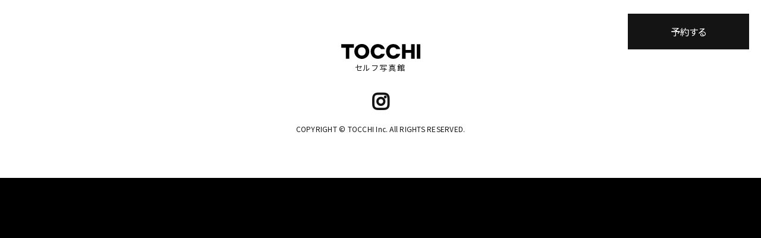

--- FILE ---
content_type: text/html; charset=UTF-8
request_url: https://tocchi.photo/media/468/
body_size: 3910
content:
<!DOCTYPE html>
<html lang="ja">
<head prefix="og: https://ogp.me/ns# fb: https://ogp.me/ns/fb# article: https://ogp.me/ns/article#">
    <meta charset="UTF-8">
    <meta http-equiv="X-UA-Compatible" content="ie=edge">
    <meta name="viewport" content="width=device-width, initial-scale=1.0">

            <!-- URLに「tocchi.photo」が含まれていたら表示 -->
    <meta name="facebook-domain-verification" content="4k3sy1f7x6n3v31k2o7xqg4sps7hed" />
    
    <script type='text/javascript' src='https://tocchi.photo/wp-includes/js/jquery/jquery.min.js?ver=3.6.0' id='jquery-core-js'></script>

    <script>
        if (document.documentElement.clientWidth > 767) {
            var viewportstr = "width=1100";
            document.querySelector("meta[name='viewport']").setAttribute("content", viewportstr);
        }
    </script>
<!-- Google Tag Manager -->
<script>(function(w,d,s,l,i){w[l]=w[l]||[];w[l].push({'gtm.start':
new Date().getTime(),event:'gtm.js'});var f=d.getElementsByTagName(s)[0],
j=d.createElement(s),dl=l!='dataLayer'?'&l='+l:'';j.async=true;j.src=
'https://www.googletagmanager.com/gtm.js?id='+i+dl;f.parentNode.insertBefore(j,f);
})(window,document,'script','dataLayer','GTM-KJHSFGCR');</script>
<!-- End Google Tag Manager -->


    <link rel="icon" href="https://tocchi.photo/wp-content/themes/tocchi/assets/images/favicon.png" type="image/png" />
    <link rel="preconnect" href="https://fonts.googleapis.com">
    <link rel="preconnect" href="https://fonts.gstatic.com" crossorigin>
    <link href="https://fonts.googleapis.com/css2?family=Josefin+Sans:wght@400;600&family=Noto+Sans+JP:wght@400;500&family=Poppins:wght@700&display=swap" rel="stylesheet">
    <link rel="stylesheet" href="https://tocchi.photo/wp-content/themes/tocchi/assets/css/swiper.min.css">
    <link rel="stylesheet" href="https://tocchi.photo/wp-content/themes/tocchi/assets/css/top.css?v=250819">
    
    <meta name='robots' content='index, follow, max-image-preview:large, max-snippet:-1, max-video-preview:-1' />

	<!-- This site is optimized with the Yoast SEO plugin v19.4 - https://yoast.com/wordpress/plugins/seo/ -->
	<title>TSC『ななスパ///』で紹介していただいました。 - TOCCHI</title>
	<link rel="canonical" href="https://tocchi.photo/media/468/" />
	<meta property="og:locale" content="ja_JP" />
	<meta property="og:type" content="article" />
	<meta property="og:title" content="TSC『ななスパ///』で紹介していただいました。 - TOCCHI" />
	<meta property="og:url" content="https://tocchi.photo/media/468/" />
	<meta property="og:site_name" content="TOCCHI" />
	<meta property="article:modified_time" content="2022-06-08T08:08:25+00:00" />
	<meta property="og:image" content="https://tocchi.photo/wp-content/uploads/2022/03/e7314158d173659a64f207b6bfb9b45e.jpg" />
	<meta property="og:image:width" content="600" />
	<meta property="og:image:height" content="512" />
	<meta property="og:image:type" content="image/jpeg" />
	<meta name="twitter:card" content="summary_large_image" />
	<script type="application/ld+json" class="yoast-schema-graph">{"@context":"https://schema.org","@graph":[{"@type":"Organization","@id":"https://tocchi.photo/#organization","name":"TOCCHI","url":"https://tocchi.photo/","sameAs":["https://www.instagram.com/tocchi_okayama/"],"logo":{"@type":"ImageObject","inLanguage":"ja","@id":"https://tocchi.photo/#/schema/logo/image/","url":"http://tocchi.photo/wp-content/uploads/2021/10/logo-black.svg","contentUrl":"http://tocchi.photo/wp-content/uploads/2021/10/logo-black.svg","width":344,"height":64,"caption":"TOCCHI"},"image":{"@id":"https://tocchi.photo/#/schema/logo/image/"}},{"@type":"WebSite","@id":"https://tocchi.photo/#website","url":"https://tocchi.photo/","name":"TOCCHI","description":"","publisher":{"@id":"https://tocchi.photo/#organization"},"potentialAction":[{"@type":"SearchAction","target":{"@type":"EntryPoint","urlTemplate":"https://tocchi.photo/?s={search_term_string}"},"query-input":"required name=search_term_string"}],"inLanguage":"ja"},{"@type":"ImageObject","inLanguage":"ja","@id":"https://tocchi.photo/media/468/#primaryimage","url":"https://tocchi.photo/wp-content/uploads/2022/03/e7314158d173659a64f207b6bfb9b45e.jpg","contentUrl":"https://tocchi.photo/wp-content/uploads/2022/03/e7314158d173659a64f207b6bfb9b45e.jpg","width":600,"height":512},{"@type":"WebPage","@id":"https://tocchi.photo/media/468/","url":"https://tocchi.photo/media/468/","name":"TSC『ななスパ///』で紹介していただいました。 - TOCCHI","isPartOf":{"@id":"https://tocchi.photo/#website"},"primaryImageOfPage":{"@id":"https://tocchi.photo/media/468/#primaryimage"},"image":{"@id":"https://tocchi.photo/media/468/#primaryimage"},"thumbnailUrl":"https://tocchi.photo/wp-content/uploads/2022/03/e7314158d173659a64f207b6bfb9b45e.jpg","datePublished":"2022-03-16T08:23:57+00:00","dateModified":"2022-06-08T08:08:25+00:00","breadcrumb":{"@id":"https://tocchi.photo/media/468/#breadcrumb"},"inLanguage":"ja","potentialAction":[{"@type":"ReadAction","target":["https://tocchi.photo/media/468/"]}]},{"@type":"BreadcrumbList","@id":"https://tocchi.photo/media/468/#breadcrumb","itemListElement":[{"@type":"ListItem","position":1,"name":"Home","item":"https://tocchi.photo/"},{"@type":"ListItem","position":2,"name":"MEDIA投稿","item":"https://tocchi.photo/media/"},{"@type":"ListItem","position":3,"name":"TSC『ななスパ///』で紹介していただいました。"}]}]}</script>
	<!-- / Yoast SEO plugin. -->


<link rel='dns-prefetch' href='//s.w.org' />
		<script type="text/javascript">
			window._wpemojiSettings = {"baseUrl":"https:\/\/s.w.org\/images\/core\/emoji\/13.1.0\/72x72\/","ext":".png","svgUrl":"https:\/\/s.w.org\/images\/core\/emoji\/13.1.0\/svg\/","svgExt":".svg","source":{"concatemoji":"https:\/\/tocchi.photo\/wp-includes\/js\/wp-emoji-release.min.js?ver=5.8.12"}};
			!function(e,a,t){var n,r,o,i=a.createElement("canvas"),p=i.getContext&&i.getContext("2d");function s(e,t){var a=String.fromCharCode;p.clearRect(0,0,i.width,i.height),p.fillText(a.apply(this,e),0,0);e=i.toDataURL();return p.clearRect(0,0,i.width,i.height),p.fillText(a.apply(this,t),0,0),e===i.toDataURL()}function c(e){var t=a.createElement("script");t.src=e,t.defer=t.type="text/javascript",a.getElementsByTagName("head")[0].appendChild(t)}for(o=Array("flag","emoji"),t.supports={everything:!0,everythingExceptFlag:!0},r=0;r<o.length;r++)t.supports[o[r]]=function(e){if(!p||!p.fillText)return!1;switch(p.textBaseline="top",p.font="600 32px Arial",e){case"flag":return s([127987,65039,8205,9895,65039],[127987,65039,8203,9895,65039])?!1:!s([55356,56826,55356,56819],[55356,56826,8203,55356,56819])&&!s([55356,57332,56128,56423,56128,56418,56128,56421,56128,56430,56128,56423,56128,56447],[55356,57332,8203,56128,56423,8203,56128,56418,8203,56128,56421,8203,56128,56430,8203,56128,56423,8203,56128,56447]);case"emoji":return!s([10084,65039,8205,55357,56613],[10084,65039,8203,55357,56613])}return!1}(o[r]),t.supports.everything=t.supports.everything&&t.supports[o[r]],"flag"!==o[r]&&(t.supports.everythingExceptFlag=t.supports.everythingExceptFlag&&t.supports[o[r]]);t.supports.everythingExceptFlag=t.supports.everythingExceptFlag&&!t.supports.flag,t.DOMReady=!1,t.readyCallback=function(){t.DOMReady=!0},t.supports.everything||(n=function(){t.readyCallback()},a.addEventListener?(a.addEventListener("DOMContentLoaded",n,!1),e.addEventListener("load",n,!1)):(e.attachEvent("onload",n),a.attachEvent("onreadystatechange",function(){"complete"===a.readyState&&t.readyCallback()})),(n=t.source||{}).concatemoji?c(n.concatemoji):n.wpemoji&&n.twemoji&&(c(n.twemoji),c(n.wpemoji)))}(window,document,window._wpemojiSettings);
		</script>
		<style type="text/css">
img.wp-smiley,
img.emoji {
	display: inline !important;
	border: none !important;
	box-shadow: none !important;
	height: 1em !important;
	width: 1em !important;
	margin: 0 .07em !important;
	vertical-align: -0.1em !important;
	background: none !important;
	padding: 0 !important;
}
</style>
	<link rel='stylesheet' id='my-swiper-css-css'  href='https://tocchi.photo/wp-content/themes/tocchi/assets/css/swiper.min.css?ver=2021101201' type='text/css' media='all' />
<link rel='stylesheet' id='my-assets-css-css'  href='https://tocchi.photo/wp-content/themes/tocchi/assets/css/style.css?ver=2021101201' type='text/css' media='all' />
<link rel='stylesheet' id='wp-block-library-css'  href='https://tocchi.photo/wp-includes/css/dist/block-library/style.min.css?ver=5.8.12' type='text/css' media='all' />
<script type='text/javascript' defer src='https://tocchi.photo/wp-content/themes/tocchi/assets/js/main.js?ver=2021101201' id='my-assets-js-defer-js'></script>
<link rel="https://api.w.org/" href="https://tocchi.photo/wp-json/" /><link rel="alternate" type="application/json" href="https://tocchi.photo/wp-json/wp/v2/media/468" /><link rel='shortlink' href='https://tocchi.photo/?p=468' />
<link rel="alternate" type="application/json+oembed" href="https://tocchi.photo/wp-json/oembed/1.0/embed?url=https%3A%2F%2Ftocchi.photo%2Fmedia%2F468%2F" />
<link rel="alternate" type="text/xml+oembed" href="https://tocchi.photo/wp-json/oembed/1.0/embed?url=https%3A%2F%2Ftocchi.photo%2Fmedia%2F468%2F&#038;format=xml" />

</head>
<body id="" class="p-cptop">
<!-- Google Tag Manager (noscript) -->
<noscript><iframe src="https://www.googletagmanager.com/ns.html?id=GTM-KJHSFGCR"
height="0" width="0" style="display:none;visibility:hidden"></iframe></noscript>
<!-- End Google Tag Manager (noscript) -->
    <div class="p-loading"></div>

    <header class="p-header">
        <nav class="p-gnavi">
            <button class="p-gnavi__menubtn">
                <span></span>
                <span></span>
            </button>
            <div class="p-gnavi__menu__back">

                
                <ul class="p-gnavi__menus">
                    <li class="p-gnavi__menu">
                        <a href="https://tocchi.photo">TOP</a>
                    </li>
                    <li class="p-gnavi__menu">
                        <a href="https://tocchi.photo/#CONCEPT">CONCEPT</a>
                    </li>
                    <li class="p-gnavi__menu">
                        <a href="https://tocchi.photo/#GALLERY">GALLERY</a>
                    </li>
                    <li class="p-gnavi__menu">
                        <a href="https://tocchi.photo/#STUDIO">STUDIO</a>
                    </li>
                    <li class="p-gnavi__menu">
                        <a href="https://tocchi.photo/#MEDIA">MEDIA</a>
                    </li>
                    <li class="p-gnavi__menu">
                        <a href="https://tocchi.photo/#NEWS">NEWS</a>
                    </li>
                    <li class="p-gnavi__menu">
                        <a href="https://tocchi.photo/#HOWTO">HOW TO SHOT</a>
                    </li>
                    <li class="p-gnavi__menu">
                        <a href="https://tocchi.photo/#PRICING">PRICING</a>
                    </li>
                    <li class="p-gnavi__menu">
                        <a href="https://tocchi.photo/#ACCESS">ACCESS &amp; STORE INFO</a>
                    </li>
                    <li class="p-gnavi__menu">
                        <a href="https://tocchi.photo/#FAQ">FAQ</a>
                    </li>
                    <li class="p-gnavi__menu">
                        <a href="https://tocchi.photo/#BOOKING">BOOKING &amp; CONTACT</a>
                    </li>
                </ul>
                            <a href="https://www.instagram.com/tocchi_okayama/" target="_blank" rel="noopener noreferrer" class="p-gnavi__menu__insta"><i class="fab fa-instagram"></i></a>
            </div>
        </nav>

        <a href="https://stores-reserve.com/tocchiselfphotostudio/booking_pages#pageContent" target="_blank" rel="noopener" class="p-header__button">予約する</a>
    </header>



<!-- contents -->
<!-- /contents -->


    <footer class="p-footer">
        <div class="l-maincontent">
            <p class="p-footer__heading">
                <img src="https://tocchi.photo/wp-content/themes/tocchi/assets/images/logo-black.svg" alt="TOCCHI">
                <br>
                <span>セルフ写真館</span>
            </p>
            <a href="https://www.instagram.com/tocchi_okayama/" target="_blank" rel="noopener noreferrer"><i class="fab fa-instagram"></i></a>
            <p class="p-footer__copyright">
                COPYRIGHT © TOCCHI Inc. All RIGHTS RESERVED.
            </p>
        </div>
    </footer>

<script type='text/javascript' src='https://tocchi.photo/wp-includes/js/wp-embed.min.js?ver=5.8.12' id='wp-embed-js'></script>
</body>
</html>


--- FILE ---
content_type: text/css
request_url: https://tocchi.photo/wp-content/themes/tocchi/assets/css/top.css?v=250819
body_size: 1688
content:
/* お知らせ */
#NEWS .p-news__list {
  display: flex;
  justify-content: space-between;
}

#NEWS .p-news__list__item {
  width: 300px;
}

#NEWS .p-news__list__item__date {
  bottom: 0em;
}

#NEWS .p-gallery__btn {
  border: 1px solid #000;
}
#NEWS .p-gallery__btn:hover {
  color: #fff;
  background-color: #000;
}
#NEWS .p-gallery__btn::after {
  border-top: 1px solid #000;
}


@media screen and (max-width:768px) {
  #NEWS .p-news__list {
    flex-direction: column;
    align-items: center;
  }
  #NEWS .p-news__list__item {
    margin-bottom: 30px;
    min-height: auto;
  }
  #NEWS .p-news__listWrap {
    width: 85.4375vw;
  }

  #NEWS .slide-down {
    height: auto;
    min-height: auto;
  }
}






.animated {
  -webkit-animation-duration: 1s;
  animation-duration: 1s;
  -webkit-animation-fill-mode: both;
  animation-fill-mode: both;
}
@-webkit-keyframes slideDown {
  0% {
    opacity: 1;
    -webkit-transform: translateY(-20px);
    transform: translateY(-20px);
  }
  100% {
    opacity: 1;
    -webkit-transform: translateY(0);
    transform: translateY(0);
  }
}
@keyframes slideDown {
  0% {
    opacity: 1;
    -webkit-transform: translateY(-20px);
    transform: translateY(-20px);
  }
  100% {
    opacity: 1;
    -webkit-transform: translateY(0);
    transform: translateY(0);
  }
}
.slide-down {
  -webkit-animation-name: slideDown;
  animation-name: slideDown;
}
@-webkit-keyframes slideUp {
  0% {
    -webkit-transform: translateY(20px);
    transform: translateY(20px);
  }
  100% {
    -webkit-transform: translateY(0px);
    transform: translateY(0px);
  }
}
@keyframes slideUp {
  0% {
    -webkit-transform: translateY(20px);
    transform: translateY(20px);
  }
  100% {
    -webkit-transform: translateY(0px);
    transform: translateY(0px);
  }
}
.slide-up {
  -webkit-animation-name: slideUp;
  animation-name: slideUp;
}
.content-wrap {
  height: 140px;
  overflow: hidden;
  position: relative;
  margin: 0;
}

.slide-up {
  height: 150px;
  padding-bottom: 0;
  overflow: hidden;
}
.slide-down {
  min-height: 900px;
  /* height: auto; */
  overflow: visible;
  padding-bottom: 50px;
}
/* .close-btn, .more-btn {

  background: -moz-linear-gradient(top,
    rgba(255, 255, 255, 0) 0%,
    rgba(255, 255, 255, 1) 60%
  );
  background: -webkit-linear-gradient(top,
    rgba(255, 255, 255, 0) 0%,
    rgba(255, 255, 255, 1) 60%
  );
  background: linear-gradient(to bottom,
    rgba(255, 255, 255, 0) 0%,
    rgba(255, 255, 255, 1) 60%
  );
  filter: progid:DXImageTransform.Microsoft.gradient(
      startColorstr='#00ffffff',
      endColorstr='#ffffff',
      GradientType=0
    );
} */
.more-btn {
  border: 1px solid #000;
  background-color: #fff;
  display: block;
  width: 216px;
  position: relative;
  margin: 0 auto 30px;
  text-align: center;
  display: flex;
  justify-content: center;
  align-items: center;
  height: 50px;
  cursor: pointer;
  transition: all .4s;
  letter-spacing: .145em;
}
.more-btn:hover {
  background-color: #000;
  color: #fff;
}
.more-btn .open {
  font-size: 12px;
}
.more-btn .open::after{
  content: "";
  border-top: 1px solid #000;
  height: 0;
  width: 45px;
  position: absolute;
  right: 0;
  top: 50%;
  transform: translate(50%);
}
.close-btn p {
  background: #aaa;
}





































.p-banner {
  padding: 0;
  background-color: #585858;
}
.p-banner__inner {
  max-width: 1068px;
  margin: 0 auto;
}


/* メディア */
#MEDIA .media__list {
  display: flex;
  justify-content: space-between;
  flex-wrap: wrap;
}
#MEDIA .media__list::before {
  content: "";
  max-width: 300px;
  width: 100%;
  height: 0;
  -webkit-box-ordinal-group: 2;
  order: 1;
}

#MEDIA .media__list .media__list--item {
  max-width: 300px;
  width: 100%;
  margin-top: 30px;
  background-color: #fff;
}
#MEDIA .media__list--item--title {
  font-weight: 400;
  font-size: 16px;
}
#MEDIA .media__list .media__list--item .media__list--item--text {
  display: flex;
  flex-direction: column;
  justify-content: space-between;
  padding: 20px;
}
.p-media {
  background-color: #fff;
  color: #141414;
  overflow: hidden;
  padding: 100px 0 90px;
}
#MEDIA .media-mask {
  width: 300px;
  height: 255px;
  overflow: hidden;
  display: flex;
  align-items: center;
}

#MEDIA .media__list--item--content {
  margin-top: 0;
  margin-bottom: auto;
  font-size: 14px;
}
#MEDIA .media-info {
  display: flex;
  justify-content: space-between;
  align-items: center;
  margin-top: 1em;
  margin-bottom: 0;
  flex-wrap: wrap;
}
#MEDIA .media-info .media-tag {
  font-size: 13px;
  padding: 3px 10px;
  border: 1px solid #000;
  margin-top: 5px;
  min-width: 83px;
  text-align: center;
}
#MEDIA .media-info .day {
  font-size: 14px;
  color: #a6a6a6;
}
@media screen and (max-width:767px) {
  .p-media {
    padding: 12.5vw 0;
  }
  #MEDIA .media__list {
    justify-content: space-between;
  }
  #MEDIA .media__list .media__list--item {
    width: 48%;
  }
}

/* スタジオ */
#STUDIO {
}
.p-studio {
  padding: 100px 0 90px;
}
#STUDIO .swiper-container {
  width: 100%;
  padding-top: 50px;
  padding-bottom: 50px;
}

#STUDIO .swiper-container022 {
  width: 100%;
  padding-top: 50px;
  padding-bottom: 50px;
}

#STUDIO .swiper-slide {
  background-position: center;
  background-size: cover;
  width: 50%;
  height: 100%;
  max-height: 375px;
}
#STUDIO .swiper-pagination-bullet {
  background-color: #fff;
}
#STUDIO .swiper-pagination {
  bottom: -30px;
}
#STUDIO .swiper-button-prev,
#STUDIO .swiper-button-next {
  color: #fff;
  z-index: 110;
}
#STUDIO .swiper-button-prev::after,
#STUDIO .swiper-button-next::after {
  z-index: 110;
  position: relative;
}
.swiper-slide-shadow-right,
.swiper-slide-shadow-left {
  z-index: 110;
}
@media screen and (max-width:767px) {
  .p-studio {
    padding: 12.5vw 0;
  }
  #STUDIO .swiper-slide {
    height: 100%;
    width: 90%;
  }
  #STUDIO .swiper-pagination {
    bottom: 10px;
  }

  #STUDIO .swiper-button-prev,
  #STUDIO .swiper-button-next {
    display: none;
  }
}





.p-studio {
  background-color: #585858;
  color: #fff;
  overflow: hidden;
}
.p-studio__titleWrap {
  text-align: center;
}

/* アクセス&店舗情報 */

@media screen and (min-width:768px) {
  #ACCESS .p-access__access>* {
    width: 100%;
  }
  #ACCESS .p-access__access__exp__box {
    display: flex;
    justify-content: space-between;
  }
  #ACCESS .p-access__access__exp__btn {
    width: 41.426814%;
    margin-left: auto;
    margin-right: auto;
  }
}

/* よくある質問 */
@media screen and (max-width:768px) {
  #FAQ .p-faq__list__answer{
    font-size: 14px;
  }
}

--- FILE ---
content_type: text/css
request_url: https://tocchi.photo/wp-content/themes/tocchi/assets/css/style.css?ver=2021101201
body_size: 45476
content:
/*!
 * Font Awesome Free 5.15.3 by @fontawesome - https://fontawesome.com
 * License - https://fontawesome.com/license/free (Icons: CC BY 4.0, Fonts: SIL OFL 1.1, Code: MIT License)
 */.fa,.fab,.fad,.fal,.far,.fas{-moz-osx-font-smoothing:grayscale;-webkit-font-smoothing:antialiased;text-rendering:auto;display:inline-block;font-style:normal;font-variant:normal;line-height:1}.fa-lg{font-size:1.33333em;line-height:.75em;vertical-align:-.0667em}.fa-xs{font-size:.75em}.fa-sm{font-size:.875em}.fa-1x{font-size:1em}.fa-2x{font-size:2em}.fa-3x{font-size:3em}.fa-4x{font-size:4em}.fa-5x{font-size:5em}.fa-6x{font-size:6em}.fa-7x{font-size:7em}.fa-8x{font-size:8em}.fa-9x{font-size:9em}.fa-10x{font-size:10em}.fa-fw{text-align:center;width:1.25em}.fa-ul{list-style-type:none;margin-left:2.5em;padding-left:0}.fa-ul>li{position:relative}.fa-li{left:-2em;line-height:inherit;position:absolute;text-align:center;width:2em}.fa-border{border:.08em solid #eee;border-radius:.1em;padding:.2em .25em .15em}.fa-pull-left{float:left}.fa-pull-right{float:right}.fa.fa-pull-left,.fab.fa-pull-left,.fal.fa-pull-left,.far.fa-pull-left,.fas.fa-pull-left{margin-right:.3em}.fa.fa-pull-right,.fab.fa-pull-right,.fal.fa-pull-right,.far.fa-pull-right,.fas.fa-pull-right{margin-left:.3em}.fa-spin{animation:fa-spin 2s linear infinite}.fa-pulse{animation:fa-spin 1s steps(8) infinite}@keyframes fa-spin{0%{transform:rotate(0deg)}to{transform:rotate(1turn)}}.fa-rotate-90{-ms-filter:"progid:DXImageTransform.Microsoft.BasicImage(rotation=1)";transform:rotate(90deg)}.fa-rotate-180{-ms-filter:"progid:DXImageTransform.Microsoft.BasicImage(rotation=2)";transform:rotate(180deg)}.fa-rotate-270{-ms-filter:"progid:DXImageTransform.Microsoft.BasicImage(rotation=3)";transform:rotate(270deg)}.fa-flip-horizontal{-ms-filter:"progid:DXImageTransform.Microsoft.BasicImage(rotation=0, mirror=1)";transform:scaleX(-1)}.fa-flip-vertical{transform:scaleY(-1)}.fa-flip-both,.fa-flip-horizontal.fa-flip-vertical,.fa-flip-vertical{-ms-filter:"progid:DXImageTransform.Microsoft.BasicImage(rotation=2, mirror=1)"}.fa-flip-both,.fa-flip-horizontal.fa-flip-vertical{transform:scale(-1)}:root .fa-flip-both,:root .fa-flip-horizontal,:root .fa-flip-vertical,:root .fa-rotate-90,:root .fa-rotate-180,:root .fa-rotate-270{filter:none}.fa-stack{display:inline-block;height:2em;line-height:2em;position:relative;vertical-align:middle;width:2.5em}.fa-stack-1x,.fa-stack-2x{left:0;position:absolute;text-align:center;width:100%}.fa-stack-1x{line-height:inherit}.fa-stack-2x{font-size:2em}.fa-inverse{color:#fff}.fa-500px:before{content:"\f26e"}.fa-accessible-icon:before{content:"\f368"}.fa-accusoft:before{content:"\f369"}.fa-acquisitions-incorporated:before{content:"\f6af"}.fa-ad:before{content:"\f641"}.fa-address-book:before{content:"\f2b9"}.fa-address-card:before{content:"\f2bb"}.fa-adjust:before{content:"\f042"}.fa-adn:before{content:"\f170"}.fa-adversal:before{content:"\f36a"}.fa-affiliatetheme:before{content:"\f36b"}.fa-air-freshener:before{content:"\f5d0"}.fa-airbnb:before{content:"\f834"}.fa-algolia:before{content:"\f36c"}.fa-align-center:before{content:"\f037"}.fa-align-justify:before{content:"\f039"}.fa-align-left:before{content:"\f036"}.fa-align-right:before{content:"\f038"}.fa-alipay:before{content:"\f642"}.fa-allergies:before{content:"\f461"}.fa-amazon:before{content:"\f270"}.fa-amazon-pay:before{content:"\f42c"}.fa-ambulance:before{content:"\f0f9"}.fa-american-sign-language-interpreting:before{content:"\f2a3"}.fa-amilia:before{content:"\f36d"}.fa-anchor:before{content:"\f13d"}.fa-android:before{content:"\f17b"}.fa-angellist:before{content:"\f209"}.fa-angle-double-down:before{content:"\f103"}.fa-angle-double-left:before{content:"\f100"}.fa-angle-double-right:before{content:"\f101"}.fa-angle-double-up:before{content:"\f102"}.fa-angle-down:before{content:"\f107"}.fa-angle-left:before{content:"\f104"}.fa-angle-right:before{content:"\f105"}.fa-angle-up:before{content:"\f106"}.fa-angry:before{content:"\f556"}.fa-angrycreative:before{content:"\f36e"}.fa-angular:before{content:"\f420"}.fa-ankh:before{content:"\f644"}.fa-app-store:before{content:"\f36f"}.fa-app-store-ios:before{content:"\f370"}.fa-apper:before{content:"\f371"}.fa-apple:before{content:"\f179"}.fa-apple-alt:before{content:"\f5d1"}.fa-apple-pay:before{content:"\f415"}.fa-archive:before{content:"\f187"}.fa-archway:before{content:"\f557"}.fa-arrow-alt-circle-down:before{content:"\f358"}.fa-arrow-alt-circle-left:before{content:"\f359"}.fa-arrow-alt-circle-right:before{content:"\f35a"}.fa-arrow-alt-circle-up:before{content:"\f35b"}.fa-arrow-circle-down:before{content:"\f0ab"}.fa-arrow-circle-left:before{content:"\f0a8"}.fa-arrow-circle-right:before{content:"\f0a9"}.fa-arrow-circle-up:before{content:"\f0aa"}.fa-arrow-down:before{content:"\f063"}.fa-arrow-left:before{content:"\f060"}.fa-arrow-right:before{content:"\f061"}.fa-arrow-up:before{content:"\f062"}.fa-arrows-alt:before{content:"\f0b2"}.fa-arrows-alt-h:before{content:"\f337"}.fa-arrows-alt-v:before{content:"\f338"}.fa-artstation:before{content:"\f77a"}.fa-assistive-listening-systems:before{content:"\f2a2"}.fa-asterisk:before{content:"\f069"}.fa-asymmetrik:before{content:"\f372"}.fa-at:before{content:"\f1fa"}.fa-atlas:before{content:"\f558"}.fa-atlassian:before{content:"\f77b"}.fa-atom:before{content:"\f5d2"}.fa-audible:before{content:"\f373"}.fa-audio-description:before{content:"\f29e"}.fa-autoprefixer:before{content:"\f41c"}.fa-avianex:before{content:"\f374"}.fa-aviato:before{content:"\f421"}.fa-award:before{content:"\f559"}.fa-aws:before{content:"\f375"}.fa-baby:before{content:"\f77c"}.fa-baby-carriage:before{content:"\f77d"}.fa-backspace:before{content:"\f55a"}.fa-backward:before{content:"\f04a"}.fa-bacon:before{content:"\f7e5"}.fa-bacteria:before{content:"\e059"}.fa-bacterium:before{content:"\e05a"}.fa-bahai:before{content:"\f666"}.fa-balance-scale:before{content:"\f24e"}.fa-balance-scale-left:before{content:"\f515"}.fa-balance-scale-right:before{content:"\f516"}.fa-ban:before{content:"\f05e"}.fa-band-aid:before{content:"\f462"}.fa-bandcamp:before{content:"\f2d5"}.fa-barcode:before{content:"\f02a"}.fa-bars:before{content:"\f0c9"}.fa-baseball-ball:before{content:"\f433"}.fa-basketball-ball:before{content:"\f434"}.fa-bath:before{content:"\f2cd"}.fa-battery-empty:before{content:"\f244"}.fa-battery-full:before{content:"\f240"}.fa-battery-half:before{content:"\f242"}.fa-battery-quarter:before{content:"\f243"}.fa-battery-three-quarters:before{content:"\f241"}.fa-battle-net:before{content:"\f835"}.fa-bed:before{content:"\f236"}.fa-beer:before{content:"\f0fc"}.fa-behance:before{content:"\f1b4"}.fa-behance-square:before{content:"\f1b5"}.fa-bell:before{content:"\f0f3"}.fa-bell-slash:before{content:"\f1f6"}.fa-bezier-curve:before{content:"\f55b"}.fa-bible:before{content:"\f647"}.fa-bicycle:before{content:"\f206"}.fa-biking:before{content:"\f84a"}.fa-bimobject:before{content:"\f378"}.fa-binoculars:before{content:"\f1e5"}.fa-biohazard:before{content:"\f780"}.fa-birthday-cake:before{content:"\f1fd"}.fa-bitbucket:before{content:"\f171"}.fa-bitcoin:before{content:"\f379"}.fa-bity:before{content:"\f37a"}.fa-black-tie:before{content:"\f27e"}.fa-blackberry:before{content:"\f37b"}.fa-blender:before{content:"\f517"}.fa-blender-phone:before{content:"\f6b6"}.fa-blind:before{content:"\f29d"}.fa-blog:before{content:"\f781"}.fa-blogger:before{content:"\f37c"}.fa-blogger-b:before{content:"\f37d"}.fa-bluetooth:before{content:"\f293"}.fa-bluetooth-b:before{content:"\f294"}.fa-bold:before{content:"\f032"}.fa-bolt:before{content:"\f0e7"}.fa-bomb:before{content:"\f1e2"}.fa-bone:before{content:"\f5d7"}.fa-bong:before{content:"\f55c"}.fa-book:before{content:"\f02d"}.fa-book-dead:before{content:"\f6b7"}.fa-book-medical:before{content:"\f7e6"}.fa-book-open:before{content:"\f518"}.fa-book-reader:before{content:"\f5da"}.fa-bookmark:before{content:"\f02e"}.fa-bootstrap:before{content:"\f836"}.fa-border-all:before{content:"\f84c"}.fa-border-none:before{content:"\f850"}.fa-border-style:before{content:"\f853"}.fa-bowling-ball:before{content:"\f436"}.fa-box:before{content:"\f466"}.fa-box-open:before{content:"\f49e"}.fa-box-tissue:before{content:"\e05b"}.fa-boxes:before{content:"\f468"}.fa-braille:before{content:"\f2a1"}.fa-brain:before{content:"\f5dc"}.fa-bread-slice:before{content:"\f7ec"}.fa-briefcase:before{content:"\f0b1"}.fa-briefcase-medical:before{content:"\f469"}.fa-broadcast-tower:before{content:"\f519"}.fa-broom:before{content:"\f51a"}.fa-brush:before{content:"\f55d"}.fa-btc:before{content:"\f15a"}.fa-buffer:before{content:"\f837"}.fa-bug:before{content:"\f188"}.fa-building:before{content:"\f1ad"}.fa-bullhorn:before{content:"\f0a1"}.fa-bullseye:before{content:"\f140"}.fa-burn:before{content:"\f46a"}.fa-buromobelexperte:before{content:"\f37f"}.fa-bus:before{content:"\f207"}.fa-bus-alt:before{content:"\f55e"}.fa-business-time:before{content:"\f64a"}.fa-buy-n-large:before{content:"\f8a6"}.fa-buysellads:before{content:"\f20d"}.fa-calculator:before{content:"\f1ec"}.fa-calendar:before{content:"\f133"}.fa-calendar-alt:before{content:"\f073"}.fa-calendar-check:before{content:"\f274"}.fa-calendar-day:before{content:"\f783"}.fa-calendar-minus:before{content:"\f272"}.fa-calendar-plus:before{content:"\f271"}.fa-calendar-times:before{content:"\f273"}.fa-calendar-week:before{content:"\f784"}.fa-camera:before{content:"\f030"}.fa-camera-retro:before{content:"\f083"}.fa-campground:before{content:"\f6bb"}.fa-canadian-maple-leaf:before{content:"\f785"}.fa-candy-cane:before{content:"\f786"}.fa-cannabis:before{content:"\f55f"}.fa-capsules:before{content:"\f46b"}.fa-car:before{content:"\f1b9"}.fa-car-alt:before{content:"\f5de"}.fa-car-battery:before{content:"\f5df"}.fa-car-crash:before{content:"\f5e1"}.fa-car-side:before{content:"\f5e4"}.fa-caravan:before{content:"\f8ff"}.fa-caret-down:before{content:"\f0d7"}.fa-caret-left:before{content:"\f0d9"}.fa-caret-right:before{content:"\f0da"}.fa-caret-square-down:before{content:"\f150"}.fa-caret-square-left:before{content:"\f191"}.fa-caret-square-right:before{content:"\f152"}.fa-caret-square-up:before{content:"\f151"}.fa-caret-up:before{content:"\f0d8"}.fa-carrot:before{content:"\f787"}.fa-cart-arrow-down:before{content:"\f218"}.fa-cart-plus:before{content:"\f217"}.fa-cash-register:before{content:"\f788"}.fa-cat:before{content:"\f6be"}.fa-cc-amazon-pay:before{content:"\f42d"}.fa-cc-amex:before{content:"\f1f3"}.fa-cc-apple-pay:before{content:"\f416"}.fa-cc-diners-club:before{content:"\f24c"}.fa-cc-discover:before{content:"\f1f2"}.fa-cc-jcb:before{content:"\f24b"}.fa-cc-mastercard:before{content:"\f1f1"}.fa-cc-paypal:before{content:"\f1f4"}.fa-cc-stripe:before{content:"\f1f5"}.fa-cc-visa:before{content:"\f1f0"}.fa-centercode:before{content:"\f380"}.fa-centos:before{content:"\f789"}.fa-certificate:before{content:"\f0a3"}.fa-chair:before{content:"\f6c0"}.fa-chalkboard:before{content:"\f51b"}.fa-chalkboard-teacher:before{content:"\f51c"}.fa-charging-station:before{content:"\f5e7"}.fa-chart-area:before{content:"\f1fe"}.fa-chart-bar:before{content:"\f080"}.fa-chart-line:before{content:"\f201"}.fa-chart-pie:before{content:"\f200"}.fa-check:before{content:"\f00c"}.fa-check-circle:before{content:"\f058"}.fa-check-double:before{content:"\f560"}.fa-check-square:before{content:"\f14a"}.fa-cheese:before{content:"\f7ef"}.fa-chess:before{content:"\f439"}.fa-chess-bishop:before{content:"\f43a"}.fa-chess-board:before{content:"\f43c"}.fa-chess-king:before{content:"\f43f"}.fa-chess-knight:before{content:"\f441"}.fa-chess-pawn:before{content:"\f443"}.fa-chess-queen:before{content:"\f445"}.fa-chess-rook:before{content:"\f447"}.fa-chevron-circle-down:before{content:"\f13a"}.fa-chevron-circle-left:before{content:"\f137"}.fa-chevron-circle-right:before{content:"\f138"}.fa-chevron-circle-up:before{content:"\f139"}.fa-chevron-down:before{content:"\f078"}.fa-chevron-left:before{content:"\f053"}.fa-chevron-right:before{content:"\f054"}.fa-chevron-up:before{content:"\f077"}.fa-child:before{content:"\f1ae"}.fa-chrome:before{content:"\f268"}.fa-chromecast:before{content:"\f838"}.fa-church:before{content:"\f51d"}.fa-circle:before{content:"\f111"}.fa-circle-notch:before{content:"\f1ce"}.fa-city:before{content:"\f64f"}.fa-clinic-medical:before{content:"\f7f2"}.fa-clipboard:before{content:"\f328"}.fa-clipboard-check:before{content:"\f46c"}.fa-clipboard-list:before{content:"\f46d"}.fa-clock:before{content:"\f017"}.fa-clone:before{content:"\f24d"}.fa-closed-captioning:before{content:"\f20a"}.fa-cloud:before{content:"\f0c2"}.fa-cloud-download-alt:before{content:"\f381"}.fa-cloud-meatball:before{content:"\f73b"}.fa-cloud-moon:before{content:"\f6c3"}.fa-cloud-moon-rain:before{content:"\f73c"}.fa-cloud-rain:before{content:"\f73d"}.fa-cloud-showers-heavy:before{content:"\f740"}.fa-cloud-sun:before{content:"\f6c4"}.fa-cloud-sun-rain:before{content:"\f743"}.fa-cloud-upload-alt:before{content:"\f382"}.fa-cloudflare:before{content:"\e07d"}.fa-cloudscale:before{content:"\f383"}.fa-cloudsmith:before{content:"\f384"}.fa-cloudversify:before{content:"\f385"}.fa-cocktail:before{content:"\f561"}.fa-code:before{content:"\f121"}.fa-code-branch:before{content:"\f126"}.fa-codepen:before{content:"\f1cb"}.fa-codiepie:before{content:"\f284"}.fa-coffee:before{content:"\f0f4"}.fa-cog:before{content:"\f013"}.fa-cogs:before{content:"\f085"}.fa-coins:before{content:"\f51e"}.fa-columns:before{content:"\f0db"}.fa-comment:before{content:"\f075"}.fa-comment-alt:before{content:"\f27a"}.fa-comment-dollar:before{content:"\f651"}.fa-comment-dots:before{content:"\f4ad"}.fa-comment-medical:before{content:"\f7f5"}.fa-comment-slash:before{content:"\f4b3"}.fa-comments:before{content:"\f086"}.fa-comments-dollar:before{content:"\f653"}.fa-compact-disc:before{content:"\f51f"}.fa-compass:before{content:"\f14e"}.fa-compress:before{content:"\f066"}.fa-compress-alt:before{content:"\f422"}.fa-compress-arrows-alt:before{content:"\f78c"}.fa-concierge-bell:before{content:"\f562"}.fa-confluence:before{content:"\f78d"}.fa-connectdevelop:before{content:"\f20e"}.fa-contao:before{content:"\f26d"}.fa-cookie:before{content:"\f563"}.fa-cookie-bite:before{content:"\f564"}.fa-copy:before{content:"\f0c5"}.fa-copyright:before{content:"\f1f9"}.fa-cotton-bureau:before{content:"\f89e"}.fa-couch:before{content:"\f4b8"}.fa-cpanel:before{content:"\f388"}.fa-creative-commons:before{content:"\f25e"}.fa-creative-commons-by:before{content:"\f4e7"}.fa-creative-commons-nc:before{content:"\f4e8"}.fa-creative-commons-nc-eu:before{content:"\f4e9"}.fa-creative-commons-nc-jp:before{content:"\f4ea"}.fa-creative-commons-nd:before{content:"\f4eb"}.fa-creative-commons-pd:before{content:"\f4ec"}.fa-creative-commons-pd-alt:before{content:"\f4ed"}.fa-creative-commons-remix:before{content:"\f4ee"}.fa-creative-commons-sa:before{content:"\f4ef"}.fa-creative-commons-sampling:before{content:"\f4f0"}.fa-creative-commons-sampling-plus:before{content:"\f4f1"}.fa-creative-commons-share:before{content:"\f4f2"}.fa-creative-commons-zero:before{content:"\f4f3"}.fa-credit-card:before{content:"\f09d"}.fa-critical-role:before{content:"\f6c9"}.fa-crop:before{content:"\f125"}.fa-crop-alt:before{content:"\f565"}.fa-cross:before{content:"\f654"}.fa-crosshairs:before{content:"\f05b"}.fa-crow:before{content:"\f520"}.fa-crown:before{content:"\f521"}.fa-crutch:before{content:"\f7f7"}.fa-css3:before{content:"\f13c"}.fa-css3-alt:before{content:"\f38b"}.fa-cube:before{content:"\f1b2"}.fa-cubes:before{content:"\f1b3"}.fa-cut:before{content:"\f0c4"}.fa-cuttlefish:before{content:"\f38c"}.fa-d-and-d:before{content:"\f38d"}.fa-d-and-d-beyond:before{content:"\f6ca"}.fa-dailymotion:before{content:"\e052"}.fa-dashcube:before{content:"\f210"}.fa-database:before{content:"\f1c0"}.fa-deaf:before{content:"\f2a4"}.fa-deezer:before{content:"\e077"}.fa-delicious:before{content:"\f1a5"}.fa-democrat:before{content:"\f747"}.fa-deploydog:before{content:"\f38e"}.fa-deskpro:before{content:"\f38f"}.fa-desktop:before{content:"\f108"}.fa-dev:before{content:"\f6cc"}.fa-deviantart:before{content:"\f1bd"}.fa-dharmachakra:before{content:"\f655"}.fa-dhl:before{content:"\f790"}.fa-diagnoses:before{content:"\f470"}.fa-diaspora:before{content:"\f791"}.fa-dice:before{content:"\f522"}.fa-dice-d20:before{content:"\f6cf"}.fa-dice-d6:before{content:"\f6d1"}.fa-dice-five:before{content:"\f523"}.fa-dice-four:before{content:"\f524"}.fa-dice-one:before{content:"\f525"}.fa-dice-six:before{content:"\f526"}.fa-dice-three:before{content:"\f527"}.fa-dice-two:before{content:"\f528"}.fa-digg:before{content:"\f1a6"}.fa-digital-ocean:before{content:"\f391"}.fa-digital-tachograph:before{content:"\f566"}.fa-directions:before{content:"\f5eb"}.fa-discord:before{content:"\f392"}.fa-discourse:before{content:"\f393"}.fa-disease:before{content:"\f7fa"}.fa-divide:before{content:"\f529"}.fa-dizzy:before{content:"\f567"}.fa-dna:before{content:"\f471"}.fa-dochub:before{content:"\f394"}.fa-docker:before{content:"\f395"}.fa-dog:before{content:"\f6d3"}.fa-dollar-sign:before{content:"\f155"}.fa-dolly:before{content:"\f472"}.fa-dolly-flatbed:before{content:"\f474"}.fa-donate:before{content:"\f4b9"}.fa-door-closed:before{content:"\f52a"}.fa-door-open:before{content:"\f52b"}.fa-dot-circle:before{content:"\f192"}.fa-dove:before{content:"\f4ba"}.fa-download:before{content:"\f019"}.fa-draft2digital:before{content:"\f396"}.fa-drafting-compass:before{content:"\f568"}.fa-dragon:before{content:"\f6d5"}.fa-draw-polygon:before{content:"\f5ee"}.fa-dribbble:before{content:"\f17d"}.fa-dribbble-square:before{content:"\f397"}.fa-dropbox:before{content:"\f16b"}.fa-drum:before{content:"\f569"}.fa-drum-steelpan:before{content:"\f56a"}.fa-drumstick-bite:before{content:"\f6d7"}.fa-drupal:before{content:"\f1a9"}.fa-dumbbell:before{content:"\f44b"}.fa-dumpster:before{content:"\f793"}.fa-dumpster-fire:before{content:"\f794"}.fa-dungeon:before{content:"\f6d9"}.fa-dyalog:before{content:"\f399"}.fa-earlybirds:before{content:"\f39a"}.fa-ebay:before{content:"\f4f4"}.fa-edge:before{content:"\f282"}.fa-edge-legacy:before{content:"\e078"}.fa-edit:before{content:"\f044"}.fa-egg:before{content:"\f7fb"}.fa-eject:before{content:"\f052"}.fa-elementor:before{content:"\f430"}.fa-ellipsis-h:before{content:"\f141"}.fa-ellipsis-v:before{content:"\f142"}.fa-ello:before{content:"\f5f1"}.fa-ember:before{content:"\f423"}.fa-empire:before{content:"\f1d1"}.fa-envelope:before{content:"\f0e0"}.fa-envelope-open:before{content:"\f2b6"}.fa-envelope-open-text:before{content:"\f658"}.fa-envelope-square:before{content:"\f199"}.fa-envira:before{content:"\f299"}.fa-equals:before{content:"\f52c"}.fa-eraser:before{content:"\f12d"}.fa-erlang:before{content:"\f39d"}.fa-ethereum:before{content:"\f42e"}.fa-ethernet:before{content:"\f796"}.fa-etsy:before{content:"\f2d7"}.fa-euro-sign:before{content:"\f153"}.fa-evernote:before{content:"\f839"}.fa-exchange-alt:before{content:"\f362"}.fa-exclamation:before{content:"\f12a"}.fa-exclamation-circle:before{content:"\f06a"}.fa-exclamation-triangle:before{content:"\f071"}.fa-expand:before{content:"\f065"}.fa-expand-alt:before{content:"\f424"}.fa-expand-arrows-alt:before{content:"\f31e"}.fa-expeditedssl:before{content:"\f23e"}.fa-external-link-alt:before{content:"\f35d"}.fa-external-link-square-alt:before{content:"\f360"}.fa-eye:before{content:"\f06e"}.fa-eye-dropper:before{content:"\f1fb"}.fa-eye-slash:before{content:"\f070"}.fa-facebook:before{content:"\f09a"}.fa-facebook-f:before{content:"\f39e"}.fa-facebook-messenger:before{content:"\f39f"}.fa-facebook-square:before{content:"\f082"}.fa-fan:before{content:"\f863"}.fa-fantasy-flight-games:before{content:"\f6dc"}.fa-fast-backward:before{content:"\f049"}.fa-fast-forward:before{content:"\f050"}.fa-faucet:before{content:"\e005"}.fa-fax:before{content:"\f1ac"}.fa-feather:before{content:"\f52d"}.fa-feather-alt:before{content:"\f56b"}.fa-fedex:before{content:"\f797"}.fa-fedora:before{content:"\f798"}.fa-female:before{content:"\f182"}.fa-fighter-jet:before{content:"\f0fb"}.fa-figma:before{content:"\f799"}.fa-file:before{content:"\f15b"}.fa-file-alt:before{content:"\f15c"}.fa-file-archive:before{content:"\f1c6"}.fa-file-audio:before{content:"\f1c7"}.fa-file-code:before{content:"\f1c9"}.fa-file-contract:before{content:"\f56c"}.fa-file-csv:before{content:"\f6dd"}.fa-file-download:before{content:"\f56d"}.fa-file-excel:before{content:"\f1c3"}.fa-file-export:before{content:"\f56e"}.fa-file-image:before{content:"\f1c5"}.fa-file-import:before{content:"\f56f"}.fa-file-invoice:before{content:"\f570"}.fa-file-invoice-dollar:before{content:"\f571"}.fa-file-medical:before{content:"\f477"}.fa-file-medical-alt:before{content:"\f478"}.fa-file-pdf:before{content:"\f1c1"}.fa-file-powerpoint:before{content:"\f1c4"}.fa-file-prescription:before{content:"\f572"}.fa-file-signature:before{content:"\f573"}.fa-file-upload:before{content:"\f574"}.fa-file-video:before{content:"\f1c8"}.fa-file-word:before{content:"\f1c2"}.fa-fill:before{content:"\f575"}.fa-fill-drip:before{content:"\f576"}.fa-film:before{content:"\f008"}.fa-filter:before{content:"\f0b0"}.fa-fingerprint:before{content:"\f577"}.fa-fire:before{content:"\f06d"}.fa-fire-alt:before{content:"\f7e4"}.fa-fire-extinguisher:before{content:"\f134"}.fa-firefox:before{content:"\f269"}.fa-firefox-browser:before{content:"\e007"}.fa-first-aid:before{content:"\f479"}.fa-first-order:before{content:"\f2b0"}.fa-first-order-alt:before{content:"\f50a"}.fa-firstdraft:before{content:"\f3a1"}.fa-fish:before{content:"\f578"}.fa-fist-raised:before{content:"\f6de"}.fa-flag:before{content:"\f024"}.fa-flag-checkered:before{content:"\f11e"}.fa-flag-usa:before{content:"\f74d"}.fa-flask:before{content:"\f0c3"}.fa-flickr:before{content:"\f16e"}.fa-flipboard:before{content:"\f44d"}.fa-flushed:before{content:"\f579"}.fa-fly:before{content:"\f417"}.fa-folder:before{content:"\f07b"}.fa-folder-minus:before{content:"\f65d"}.fa-folder-open:before{content:"\f07c"}.fa-folder-plus:before{content:"\f65e"}.fa-font:before{content:"\f031"}.fa-font-awesome:before{content:"\f2b4"}.fa-font-awesome-alt:before{content:"\f35c"}.fa-font-awesome-flag:before{content:"\f425"}.fa-font-awesome-logo-full:before{content:"\f4e6"}.fa-fonticons:before{content:"\f280"}.fa-fonticons-fi:before{content:"\f3a2"}.fa-football-ball:before{content:"\f44e"}.fa-fort-awesome:before{content:"\f286"}.fa-fort-awesome-alt:before{content:"\f3a3"}.fa-forumbee:before{content:"\f211"}.fa-forward:before{content:"\f04e"}.fa-foursquare:before{content:"\f180"}.fa-free-code-camp:before{content:"\f2c5"}.fa-freebsd:before{content:"\f3a4"}.fa-frog:before{content:"\f52e"}.fa-frown:before{content:"\f119"}.fa-frown-open:before{content:"\f57a"}.fa-fulcrum:before{content:"\f50b"}.fa-funnel-dollar:before{content:"\f662"}.fa-futbol:before{content:"\f1e3"}.fa-galactic-republic:before{content:"\f50c"}.fa-galactic-senate:before{content:"\f50d"}.fa-gamepad:before{content:"\f11b"}.fa-gas-pump:before{content:"\f52f"}.fa-gavel:before{content:"\f0e3"}.fa-gem:before{content:"\f3a5"}.fa-genderless:before{content:"\f22d"}.fa-get-pocket:before{content:"\f265"}.fa-gg:before{content:"\f260"}.fa-gg-circle:before{content:"\f261"}.fa-ghost:before{content:"\f6e2"}.fa-gift:before{content:"\f06b"}.fa-gifts:before{content:"\f79c"}.fa-git:before{content:"\f1d3"}.fa-git-alt:before{content:"\f841"}.fa-git-square:before{content:"\f1d2"}.fa-github:before{content:"\f09b"}.fa-github-alt:before{content:"\f113"}.fa-github-square:before{content:"\f092"}.fa-gitkraken:before{content:"\f3a6"}.fa-gitlab:before{content:"\f296"}.fa-gitter:before{content:"\f426"}.fa-glass-cheers:before{content:"\f79f"}.fa-glass-martini:before{content:"\f000"}.fa-glass-martini-alt:before{content:"\f57b"}.fa-glass-whiskey:before{content:"\f7a0"}.fa-glasses:before{content:"\f530"}.fa-glide:before{content:"\f2a5"}.fa-glide-g:before{content:"\f2a6"}.fa-globe:before{content:"\f0ac"}.fa-globe-africa:before{content:"\f57c"}.fa-globe-americas:before{content:"\f57d"}.fa-globe-asia:before{content:"\f57e"}.fa-globe-europe:before{content:"\f7a2"}.fa-gofore:before{content:"\f3a7"}.fa-golf-ball:before{content:"\f450"}.fa-goodreads:before{content:"\f3a8"}.fa-goodreads-g:before{content:"\f3a9"}.fa-google:before{content:"\f1a0"}.fa-google-drive:before{content:"\f3aa"}.fa-google-pay:before{content:"\e079"}.fa-google-play:before{content:"\f3ab"}.fa-google-plus:before{content:"\f2b3"}.fa-google-plus-g:before{content:"\f0d5"}.fa-google-plus-square:before{content:"\f0d4"}.fa-google-wallet:before{content:"\f1ee"}.fa-gopuram:before{content:"\f664"}.fa-graduation-cap:before{content:"\f19d"}.fa-gratipay:before{content:"\f184"}.fa-grav:before{content:"\f2d6"}.fa-greater-than:before{content:"\f531"}.fa-greater-than-equal:before{content:"\f532"}.fa-grimace:before{content:"\f57f"}.fa-grin:before{content:"\f580"}.fa-grin-alt:before{content:"\f581"}.fa-grin-beam:before{content:"\f582"}.fa-grin-beam-sweat:before{content:"\f583"}.fa-grin-hearts:before{content:"\f584"}.fa-grin-squint:before{content:"\f585"}.fa-grin-squint-tears:before{content:"\f586"}.fa-grin-stars:before{content:"\f587"}.fa-grin-tears:before{content:"\f588"}.fa-grin-tongue:before{content:"\f589"}.fa-grin-tongue-squint:before{content:"\f58a"}.fa-grin-tongue-wink:before{content:"\f58b"}.fa-grin-wink:before{content:"\f58c"}.fa-grip-horizontal:before{content:"\f58d"}.fa-grip-lines:before{content:"\f7a4"}.fa-grip-lines-vertical:before{content:"\f7a5"}.fa-grip-vertical:before{content:"\f58e"}.fa-gripfire:before{content:"\f3ac"}.fa-grunt:before{content:"\f3ad"}.fa-guilded:before{content:"\e07e"}.fa-guitar:before{content:"\f7a6"}.fa-gulp:before{content:"\f3ae"}.fa-h-square:before{content:"\f0fd"}.fa-hacker-news:before{content:"\f1d4"}.fa-hacker-news-square:before{content:"\f3af"}.fa-hackerrank:before{content:"\f5f7"}.fa-hamburger:before{content:"\f805"}.fa-hammer:before{content:"\f6e3"}.fa-hamsa:before{content:"\f665"}.fa-hand-holding:before{content:"\f4bd"}.fa-hand-holding-heart:before{content:"\f4be"}.fa-hand-holding-medical:before{content:"\e05c"}.fa-hand-holding-usd:before{content:"\f4c0"}.fa-hand-holding-water:before{content:"\f4c1"}.fa-hand-lizard:before{content:"\f258"}.fa-hand-middle-finger:before{content:"\f806"}.fa-hand-paper:before{content:"\f256"}.fa-hand-peace:before{content:"\f25b"}.fa-hand-point-down:before{content:"\f0a7"}.fa-hand-point-left:before{content:"\f0a5"}.fa-hand-point-right:before{content:"\f0a4"}.fa-hand-point-up:before{content:"\f0a6"}.fa-hand-pointer:before{content:"\f25a"}.fa-hand-rock:before{content:"\f255"}.fa-hand-scissors:before{content:"\f257"}.fa-hand-sparkles:before{content:"\e05d"}.fa-hand-spock:before{content:"\f259"}.fa-hands:before{content:"\f4c2"}.fa-hands-helping:before{content:"\f4c4"}.fa-hands-wash:before{content:"\e05e"}.fa-handshake:before{content:"\f2b5"}.fa-handshake-alt-slash:before{content:"\e05f"}.fa-handshake-slash:before{content:"\e060"}.fa-hanukiah:before{content:"\f6e6"}.fa-hard-hat:before{content:"\f807"}.fa-hashtag:before{content:"\f292"}.fa-hat-cowboy:before{content:"\f8c0"}.fa-hat-cowboy-side:before{content:"\f8c1"}.fa-hat-wizard:before{content:"\f6e8"}.fa-hdd:before{content:"\f0a0"}.fa-head-side-cough:before{content:"\e061"}.fa-head-side-cough-slash:before{content:"\e062"}.fa-head-side-mask:before{content:"\e063"}.fa-head-side-virus:before{content:"\e064"}.fa-heading:before{content:"\f1dc"}.fa-headphones:before{content:"\f025"}.fa-headphones-alt:before{content:"\f58f"}.fa-headset:before{content:"\f590"}.fa-heart:before{content:"\f004"}.fa-heart-broken:before{content:"\f7a9"}.fa-heartbeat:before{content:"\f21e"}.fa-helicopter:before{content:"\f533"}.fa-highlighter:before{content:"\f591"}.fa-hiking:before{content:"\f6ec"}.fa-hippo:before{content:"\f6ed"}.fa-hips:before{content:"\f452"}.fa-hire-a-helper:before{content:"\f3b0"}.fa-history:before{content:"\f1da"}.fa-hive:before{content:"\e07f"}.fa-hockey-puck:before{content:"\f453"}.fa-holly-berry:before{content:"\f7aa"}.fa-home:before{content:"\f015"}.fa-hooli:before{content:"\f427"}.fa-hornbill:before{content:"\f592"}.fa-horse:before{content:"\f6f0"}.fa-horse-head:before{content:"\f7ab"}.fa-hospital:before{content:"\f0f8"}.fa-hospital-alt:before{content:"\f47d"}.fa-hospital-symbol:before{content:"\f47e"}.fa-hospital-user:before{content:"\f80d"}.fa-hot-tub:before{content:"\f593"}.fa-hotdog:before{content:"\f80f"}.fa-hotel:before{content:"\f594"}.fa-hotjar:before{content:"\f3b1"}.fa-hourglass:before{content:"\f254"}.fa-hourglass-end:before{content:"\f253"}.fa-hourglass-half:before{content:"\f252"}.fa-hourglass-start:before{content:"\f251"}.fa-house-damage:before{content:"\f6f1"}.fa-house-user:before{content:"\e065"}.fa-houzz:before{content:"\f27c"}.fa-hryvnia:before{content:"\f6f2"}.fa-html5:before{content:"\f13b"}.fa-hubspot:before{content:"\f3b2"}.fa-i-cursor:before{content:"\f246"}.fa-ice-cream:before{content:"\f810"}.fa-icicles:before{content:"\f7ad"}.fa-icons:before{content:"\f86d"}.fa-id-badge:before{content:"\f2c1"}.fa-id-card:before{content:"\f2c2"}.fa-id-card-alt:before{content:"\f47f"}.fa-ideal:before{content:"\e013"}.fa-igloo:before{content:"\f7ae"}.fa-image:before{content:"\f03e"}.fa-images:before{content:"\f302"}.fa-imdb:before{content:"\f2d8"}.fa-inbox:before{content:"\f01c"}.fa-indent:before{content:"\f03c"}.fa-industry:before{content:"\f275"}.fa-infinity:before{content:"\f534"}.fa-info:before{content:"\f129"}.fa-info-circle:before{content:"\f05a"}.fa-innosoft:before{content:"\e080"}.fa-instagram:before{content:"\f16d"}.fa-instagram-square:before{content:"\e055"}.fa-instalod:before{content:"\e081"}.fa-intercom:before{content:"\f7af"}.fa-internet-explorer:before{content:"\f26b"}.fa-invision:before{content:"\f7b0"}.fa-ioxhost:before{content:"\f208"}.fa-italic:before{content:"\f033"}.fa-itch-io:before{content:"\f83a"}.fa-itunes:before{content:"\f3b4"}.fa-itunes-note:before{content:"\f3b5"}.fa-java:before{content:"\f4e4"}.fa-jedi:before{content:"\f669"}.fa-jedi-order:before{content:"\f50e"}.fa-jenkins:before{content:"\f3b6"}.fa-jira:before{content:"\f7b1"}.fa-joget:before{content:"\f3b7"}.fa-joint:before{content:"\f595"}.fa-joomla:before{content:"\f1aa"}.fa-journal-whills:before{content:"\f66a"}.fa-js:before{content:"\f3b8"}.fa-js-square:before{content:"\f3b9"}.fa-jsfiddle:before{content:"\f1cc"}.fa-kaaba:before{content:"\f66b"}.fa-kaggle:before{content:"\f5fa"}.fa-key:before{content:"\f084"}.fa-keybase:before{content:"\f4f5"}.fa-keyboard:before{content:"\f11c"}.fa-keycdn:before{content:"\f3ba"}.fa-khanda:before{content:"\f66d"}.fa-kickstarter:before{content:"\f3bb"}.fa-kickstarter-k:before{content:"\f3bc"}.fa-kiss:before{content:"\f596"}.fa-kiss-beam:before{content:"\f597"}.fa-kiss-wink-heart:before{content:"\f598"}.fa-kiwi-bird:before{content:"\f535"}.fa-korvue:before{content:"\f42f"}.fa-landmark:before{content:"\f66f"}.fa-language:before{content:"\f1ab"}.fa-laptop:before{content:"\f109"}.fa-laptop-code:before{content:"\f5fc"}.fa-laptop-house:before{content:"\e066"}.fa-laptop-medical:before{content:"\f812"}.fa-laravel:before{content:"\f3bd"}.fa-lastfm:before{content:"\f202"}.fa-lastfm-square:before{content:"\f203"}.fa-laugh:before{content:"\f599"}.fa-laugh-beam:before{content:"\f59a"}.fa-laugh-squint:before{content:"\f59b"}.fa-laugh-wink:before{content:"\f59c"}.fa-layer-group:before{content:"\f5fd"}.fa-leaf:before{content:"\f06c"}.fa-leanpub:before{content:"\f212"}.fa-lemon:before{content:"\f094"}.fa-less:before{content:"\f41d"}.fa-less-than:before{content:"\f536"}.fa-less-than-equal:before{content:"\f537"}.fa-level-down-alt:before{content:"\f3be"}.fa-level-up-alt:before{content:"\f3bf"}.fa-life-ring:before{content:"\f1cd"}.fa-lightbulb:before{content:"\f0eb"}.fa-line:before{content:"\f3c0"}.fa-link:before{content:"\f0c1"}.fa-linkedin:before{content:"\f08c"}.fa-linkedin-in:before{content:"\f0e1"}.fa-linode:before{content:"\f2b8"}.fa-linux:before{content:"\f17c"}.fa-lira-sign:before{content:"\f195"}.fa-list:before{content:"\f03a"}.fa-list-alt:before{content:"\f022"}.fa-list-ol:before{content:"\f0cb"}.fa-list-ul:before{content:"\f0ca"}.fa-location-arrow:before{content:"\f124"}.fa-lock:before{content:"\f023"}.fa-lock-open:before{content:"\f3c1"}.fa-long-arrow-alt-down:before{content:"\f309"}.fa-long-arrow-alt-left:before{content:"\f30a"}.fa-long-arrow-alt-right:before{content:"\f30b"}.fa-long-arrow-alt-up:before{content:"\f30c"}.fa-low-vision:before{content:"\f2a8"}.fa-luggage-cart:before{content:"\f59d"}.fa-lungs:before{content:"\f604"}.fa-lungs-virus:before{content:"\e067"}.fa-lyft:before{content:"\f3c3"}.fa-magento:before{content:"\f3c4"}.fa-magic:before{content:"\f0d0"}.fa-magnet:before{content:"\f076"}.fa-mail-bulk:before{content:"\f674"}.fa-mailchimp:before{content:"\f59e"}.fa-male:before{content:"\f183"}.fa-mandalorian:before{content:"\f50f"}.fa-map:before{content:"\f279"}.fa-map-marked:before{content:"\f59f"}.fa-map-marked-alt:before{content:"\f5a0"}.fa-map-marker:before{content:"\f041"}.fa-map-marker-alt:before{content:"\f3c5"}.fa-map-pin:before{content:"\f276"}.fa-map-signs:before{content:"\f277"}.fa-markdown:before{content:"\f60f"}.fa-marker:before{content:"\f5a1"}.fa-mars:before{content:"\f222"}.fa-mars-double:before{content:"\f227"}.fa-mars-stroke:before{content:"\f229"}.fa-mars-stroke-h:before{content:"\f22b"}.fa-mars-stroke-v:before{content:"\f22a"}.fa-mask:before{content:"\f6fa"}.fa-mastodon:before{content:"\f4f6"}.fa-maxcdn:before{content:"\f136"}.fa-mdb:before{content:"\f8ca"}.fa-medal:before{content:"\f5a2"}.fa-medapps:before{content:"\f3c6"}.fa-medium:before{content:"\f23a"}.fa-medium-m:before{content:"\f3c7"}.fa-medkit:before{content:"\f0fa"}.fa-medrt:before{content:"\f3c8"}.fa-meetup:before{content:"\f2e0"}.fa-megaport:before{content:"\f5a3"}.fa-meh:before{content:"\f11a"}.fa-meh-blank:before{content:"\f5a4"}.fa-meh-rolling-eyes:before{content:"\f5a5"}.fa-memory:before{content:"\f538"}.fa-mendeley:before{content:"\f7b3"}.fa-menorah:before{content:"\f676"}.fa-mercury:before{content:"\f223"}.fa-meteor:before{content:"\f753"}.fa-microblog:before{content:"\e01a"}.fa-microchip:before{content:"\f2db"}.fa-microphone:before{content:"\f130"}.fa-microphone-alt:before{content:"\f3c9"}.fa-microphone-alt-slash:before{content:"\f539"}.fa-microphone-slash:before{content:"\f131"}.fa-microscope:before{content:"\f610"}.fa-microsoft:before{content:"\f3ca"}.fa-minus:before{content:"\f068"}.fa-minus-circle:before{content:"\f056"}.fa-minus-square:before{content:"\f146"}.fa-mitten:before{content:"\f7b5"}.fa-mix:before{content:"\f3cb"}.fa-mixcloud:before{content:"\f289"}.fa-mixer:before{content:"\e056"}.fa-mizuni:before{content:"\f3cc"}.fa-mobile:before{content:"\f10b"}.fa-mobile-alt:before{content:"\f3cd"}.fa-modx:before{content:"\f285"}.fa-monero:before{content:"\f3d0"}.fa-money-bill:before{content:"\f0d6"}.fa-money-bill-alt:before{content:"\f3d1"}.fa-money-bill-wave:before{content:"\f53a"}.fa-money-bill-wave-alt:before{content:"\f53b"}.fa-money-check:before{content:"\f53c"}.fa-money-check-alt:before{content:"\f53d"}.fa-monument:before{content:"\f5a6"}.fa-moon:before{content:"\f186"}.fa-mortar-pestle:before{content:"\f5a7"}.fa-mosque:before{content:"\f678"}.fa-motorcycle:before{content:"\f21c"}.fa-mountain:before{content:"\f6fc"}.fa-mouse:before{content:"\f8cc"}.fa-mouse-pointer:before{content:"\f245"}.fa-mug-hot:before{content:"\f7b6"}.fa-music:before{content:"\f001"}.fa-napster:before{content:"\f3d2"}.fa-neos:before{content:"\f612"}.fa-network-wired:before{content:"\f6ff"}.fa-neuter:before{content:"\f22c"}.fa-newspaper:before{content:"\f1ea"}.fa-nimblr:before{content:"\f5a8"}.fa-node:before{content:"\f419"}.fa-node-js:before{content:"\f3d3"}.fa-not-equal:before{content:"\f53e"}.fa-notes-medical:before{content:"\f481"}.fa-npm:before{content:"\f3d4"}.fa-ns8:before{content:"\f3d5"}.fa-nutritionix:before{content:"\f3d6"}.fa-object-group:before{content:"\f247"}.fa-object-ungroup:before{content:"\f248"}.fa-octopus-deploy:before{content:"\e082"}.fa-odnoklassniki:before{content:"\f263"}.fa-odnoklassniki-square:before{content:"\f264"}.fa-oil-can:before{content:"\f613"}.fa-old-republic:before{content:"\f510"}.fa-om:before{content:"\f679"}.fa-opencart:before{content:"\f23d"}.fa-openid:before{content:"\f19b"}.fa-opera:before{content:"\f26a"}.fa-optin-monster:before{content:"\f23c"}.fa-orcid:before{content:"\f8d2"}.fa-osi:before{content:"\f41a"}.fa-otter:before{content:"\f700"}.fa-outdent:before{content:"\f03b"}.fa-page4:before{content:"\f3d7"}.fa-pagelines:before{content:"\f18c"}.fa-pager:before{content:"\f815"}.fa-paint-brush:before{content:"\f1fc"}.fa-paint-roller:before{content:"\f5aa"}.fa-palette:before{content:"\f53f"}.fa-palfed:before{content:"\f3d8"}.fa-pallet:before{content:"\f482"}.fa-paper-plane:before{content:"\f1d8"}.fa-paperclip:before{content:"\f0c6"}.fa-parachute-box:before{content:"\f4cd"}.fa-paragraph:before{content:"\f1dd"}.fa-parking:before{content:"\f540"}.fa-passport:before{content:"\f5ab"}.fa-pastafarianism:before{content:"\f67b"}.fa-paste:before{content:"\f0ea"}.fa-patreon:before{content:"\f3d9"}.fa-pause:before{content:"\f04c"}.fa-pause-circle:before{content:"\f28b"}.fa-paw:before{content:"\f1b0"}.fa-paypal:before{content:"\f1ed"}.fa-peace:before{content:"\f67c"}.fa-pen:before{content:"\f304"}.fa-pen-alt:before{content:"\f305"}.fa-pen-fancy:before{content:"\f5ac"}.fa-pen-nib:before{content:"\f5ad"}.fa-pen-square:before{content:"\f14b"}.fa-pencil-alt:before{content:"\f303"}.fa-pencil-ruler:before{content:"\f5ae"}.fa-penny-arcade:before{content:"\f704"}.fa-people-arrows:before{content:"\e068"}.fa-people-carry:before{content:"\f4ce"}.fa-pepper-hot:before{content:"\f816"}.fa-perbyte:before{content:"\e083"}.fa-percent:before{content:"\f295"}.fa-percentage:before{content:"\f541"}.fa-periscope:before{content:"\f3da"}.fa-person-booth:before{content:"\f756"}.fa-phabricator:before{content:"\f3db"}.fa-phoenix-framework:before{content:"\f3dc"}.fa-phoenix-squadron:before{content:"\f511"}.fa-phone:before{content:"\f095"}.fa-phone-alt:before{content:"\f879"}.fa-phone-slash:before{content:"\f3dd"}.fa-phone-square:before{content:"\f098"}.fa-phone-square-alt:before{content:"\f87b"}.fa-phone-volume:before{content:"\f2a0"}.fa-photo-video:before{content:"\f87c"}.fa-php:before{content:"\f457"}.fa-pied-piper:before{content:"\f2ae"}.fa-pied-piper-alt:before{content:"\f1a8"}.fa-pied-piper-hat:before{content:"\f4e5"}.fa-pied-piper-pp:before{content:"\f1a7"}.fa-pied-piper-square:before{content:"\e01e"}.fa-piggy-bank:before{content:"\f4d3"}.fa-pills:before{content:"\f484"}.fa-pinterest:before{content:"\f0d2"}.fa-pinterest-p:before{content:"\f231"}.fa-pinterest-square:before{content:"\f0d3"}.fa-pizza-slice:before{content:"\f818"}.fa-place-of-worship:before{content:"\f67f"}.fa-plane:before{content:"\f072"}.fa-plane-arrival:before{content:"\f5af"}.fa-plane-departure:before{content:"\f5b0"}.fa-plane-slash:before{content:"\e069"}.fa-play:before{content:"\f04b"}.fa-play-circle:before{content:"\f144"}.fa-playstation:before{content:"\f3df"}.fa-plug:before{content:"\f1e6"}.fa-plus:before{content:"\f067"}.fa-plus-circle:before{content:"\f055"}.fa-plus-square:before{content:"\f0fe"}.fa-podcast:before{content:"\f2ce"}.fa-poll:before{content:"\f681"}.fa-poll-h:before{content:"\f682"}.fa-poo:before{content:"\f2fe"}.fa-poo-storm:before{content:"\f75a"}.fa-poop:before{content:"\f619"}.fa-portrait:before{content:"\f3e0"}.fa-pound-sign:before{content:"\f154"}.fa-power-off:before{content:"\f011"}.fa-pray:before{content:"\f683"}.fa-praying-hands:before{content:"\f684"}.fa-prescription:before{content:"\f5b1"}.fa-prescription-bottle:before{content:"\f485"}.fa-prescription-bottle-alt:before{content:"\f486"}.fa-print:before{content:"\f02f"}.fa-procedures:before{content:"\f487"}.fa-product-hunt:before{content:"\f288"}.fa-project-diagram:before{content:"\f542"}.fa-pump-medical:before{content:"\e06a"}.fa-pump-soap:before{content:"\e06b"}.fa-pushed:before{content:"\f3e1"}.fa-puzzle-piece:before{content:"\f12e"}.fa-python:before{content:"\f3e2"}.fa-qq:before{content:"\f1d6"}.fa-qrcode:before{content:"\f029"}.fa-question:before{content:"\f128"}.fa-question-circle:before{content:"\f059"}.fa-quidditch:before{content:"\f458"}.fa-quinscape:before{content:"\f459"}.fa-quora:before{content:"\f2c4"}.fa-quote-left:before{content:"\f10d"}.fa-quote-right:before{content:"\f10e"}.fa-quran:before{content:"\f687"}.fa-r-project:before{content:"\f4f7"}.fa-radiation:before{content:"\f7b9"}.fa-radiation-alt:before{content:"\f7ba"}.fa-rainbow:before{content:"\f75b"}.fa-random:before{content:"\f074"}.fa-raspberry-pi:before{content:"\f7bb"}.fa-ravelry:before{content:"\f2d9"}.fa-react:before{content:"\f41b"}.fa-reacteurope:before{content:"\f75d"}.fa-readme:before{content:"\f4d5"}.fa-rebel:before{content:"\f1d0"}.fa-receipt:before{content:"\f543"}.fa-record-vinyl:before{content:"\f8d9"}.fa-recycle:before{content:"\f1b8"}.fa-red-river:before{content:"\f3e3"}.fa-reddit:before{content:"\f1a1"}.fa-reddit-alien:before{content:"\f281"}.fa-reddit-square:before{content:"\f1a2"}.fa-redhat:before{content:"\f7bc"}.fa-redo:before{content:"\f01e"}.fa-redo-alt:before{content:"\f2f9"}.fa-registered:before{content:"\f25d"}.fa-remove-format:before{content:"\f87d"}.fa-renren:before{content:"\f18b"}.fa-reply:before{content:"\f3e5"}.fa-reply-all:before{content:"\f122"}.fa-replyd:before{content:"\f3e6"}.fa-republican:before{content:"\f75e"}.fa-researchgate:before{content:"\f4f8"}.fa-resolving:before{content:"\f3e7"}.fa-restroom:before{content:"\f7bd"}.fa-retweet:before{content:"\f079"}.fa-rev:before{content:"\f5b2"}.fa-ribbon:before{content:"\f4d6"}.fa-ring:before{content:"\f70b"}.fa-road:before{content:"\f018"}.fa-robot:before{content:"\f544"}.fa-rocket:before{content:"\f135"}.fa-rocketchat:before{content:"\f3e8"}.fa-rockrms:before{content:"\f3e9"}.fa-route:before{content:"\f4d7"}.fa-rss:before{content:"\f09e"}.fa-rss-square:before{content:"\f143"}.fa-ruble-sign:before{content:"\f158"}.fa-ruler:before{content:"\f545"}.fa-ruler-combined:before{content:"\f546"}.fa-ruler-horizontal:before{content:"\f547"}.fa-ruler-vertical:before{content:"\f548"}.fa-running:before{content:"\f70c"}.fa-rupee-sign:before{content:"\f156"}.fa-rust:before{content:"\e07a"}.fa-sad-cry:before{content:"\f5b3"}.fa-sad-tear:before{content:"\f5b4"}.fa-safari:before{content:"\f267"}.fa-salesforce:before{content:"\f83b"}.fa-sass:before{content:"\f41e"}.fa-satellite:before{content:"\f7bf"}.fa-satellite-dish:before{content:"\f7c0"}.fa-save:before{content:"\f0c7"}.fa-schlix:before{content:"\f3ea"}.fa-school:before{content:"\f549"}.fa-screwdriver:before{content:"\f54a"}.fa-scribd:before{content:"\f28a"}.fa-scroll:before{content:"\f70e"}.fa-sd-card:before{content:"\f7c2"}.fa-search:before{content:"\f002"}.fa-search-dollar:before{content:"\f688"}.fa-search-location:before{content:"\f689"}.fa-search-minus:before{content:"\f010"}.fa-search-plus:before{content:"\f00e"}.fa-searchengin:before{content:"\f3eb"}.fa-seedling:before{content:"\f4d8"}.fa-sellcast:before{content:"\f2da"}.fa-sellsy:before{content:"\f213"}.fa-server:before{content:"\f233"}.fa-servicestack:before{content:"\f3ec"}.fa-shapes:before{content:"\f61f"}.fa-share:before{content:"\f064"}.fa-share-alt:before{content:"\f1e0"}.fa-share-alt-square:before{content:"\f1e1"}.fa-share-square:before{content:"\f14d"}.fa-shekel-sign:before{content:"\f20b"}.fa-shield-alt:before{content:"\f3ed"}.fa-shield-virus:before{content:"\e06c"}.fa-ship:before{content:"\f21a"}.fa-shipping-fast:before{content:"\f48b"}.fa-shirtsinbulk:before{content:"\f214"}.fa-shoe-prints:before{content:"\f54b"}.fa-shopify:before{content:"\e057"}.fa-shopping-bag:before{content:"\f290"}.fa-shopping-basket:before{content:"\f291"}.fa-shopping-cart:before{content:"\f07a"}.fa-shopware:before{content:"\f5b5"}.fa-shower:before{content:"\f2cc"}.fa-shuttle-van:before{content:"\f5b6"}.fa-sign:before{content:"\f4d9"}.fa-sign-in-alt:before{content:"\f2f6"}.fa-sign-language:before{content:"\f2a7"}.fa-sign-out-alt:before{content:"\f2f5"}.fa-signal:before{content:"\f012"}.fa-signature:before{content:"\f5b7"}.fa-sim-card:before{content:"\f7c4"}.fa-simplybuilt:before{content:"\f215"}.fa-sink:before{content:"\e06d"}.fa-sistrix:before{content:"\f3ee"}.fa-sitemap:before{content:"\f0e8"}.fa-sith:before{content:"\f512"}.fa-skating:before{content:"\f7c5"}.fa-sketch:before{content:"\f7c6"}.fa-skiing:before{content:"\f7c9"}.fa-skiing-nordic:before{content:"\f7ca"}.fa-skull:before{content:"\f54c"}.fa-skull-crossbones:before{content:"\f714"}.fa-skyatlas:before{content:"\f216"}.fa-skype:before{content:"\f17e"}.fa-slack:before{content:"\f198"}.fa-slack-hash:before{content:"\f3ef"}.fa-slash:before{content:"\f715"}.fa-sleigh:before{content:"\f7cc"}.fa-sliders-h:before{content:"\f1de"}.fa-slideshare:before{content:"\f1e7"}.fa-smile:before{content:"\f118"}.fa-smile-beam:before{content:"\f5b8"}.fa-smile-wink:before{content:"\f4da"}.fa-smog:before{content:"\f75f"}.fa-smoking:before{content:"\f48d"}.fa-smoking-ban:before{content:"\f54d"}.fa-sms:before{content:"\f7cd"}.fa-snapchat:before{content:"\f2ab"}.fa-snapchat-ghost:before{content:"\f2ac"}.fa-snapchat-square:before{content:"\f2ad"}.fa-snowboarding:before{content:"\f7ce"}.fa-snowflake:before{content:"\f2dc"}.fa-snowman:before{content:"\f7d0"}.fa-snowplow:before{content:"\f7d2"}.fa-soap:before{content:"\e06e"}.fa-socks:before{content:"\f696"}.fa-solar-panel:before{content:"\f5ba"}.fa-sort:before{content:"\f0dc"}.fa-sort-alpha-down:before{content:"\f15d"}.fa-sort-alpha-down-alt:before{content:"\f881"}.fa-sort-alpha-up:before{content:"\f15e"}.fa-sort-alpha-up-alt:before{content:"\f882"}.fa-sort-amount-down:before{content:"\f160"}.fa-sort-amount-down-alt:before{content:"\f884"}.fa-sort-amount-up:before{content:"\f161"}.fa-sort-amount-up-alt:before{content:"\f885"}.fa-sort-down:before{content:"\f0dd"}.fa-sort-numeric-down:before{content:"\f162"}.fa-sort-numeric-down-alt:before{content:"\f886"}.fa-sort-numeric-up:before{content:"\f163"}.fa-sort-numeric-up-alt:before{content:"\f887"}.fa-sort-up:before{content:"\f0de"}.fa-soundcloud:before{content:"\f1be"}.fa-sourcetree:before{content:"\f7d3"}.fa-spa:before{content:"\f5bb"}.fa-space-shuttle:before{content:"\f197"}.fa-speakap:before{content:"\f3f3"}.fa-speaker-deck:before{content:"\f83c"}.fa-spell-check:before{content:"\f891"}.fa-spider:before{content:"\f717"}.fa-spinner:before{content:"\f110"}.fa-splotch:before{content:"\f5bc"}.fa-spotify:before{content:"\f1bc"}.fa-spray-can:before{content:"\f5bd"}.fa-square:before{content:"\f0c8"}.fa-square-full:before{content:"\f45c"}.fa-square-root-alt:before{content:"\f698"}.fa-squarespace:before{content:"\f5be"}.fa-stack-exchange:before{content:"\f18d"}.fa-stack-overflow:before{content:"\f16c"}.fa-stackpath:before{content:"\f842"}.fa-stamp:before{content:"\f5bf"}.fa-star:before{content:"\f005"}.fa-star-and-crescent:before{content:"\f699"}.fa-star-half:before{content:"\f089"}.fa-star-half-alt:before{content:"\f5c0"}.fa-star-of-david:before{content:"\f69a"}.fa-star-of-life:before{content:"\f621"}.fa-staylinked:before{content:"\f3f5"}.fa-steam:before{content:"\f1b6"}.fa-steam-square:before{content:"\f1b7"}.fa-steam-symbol:before{content:"\f3f6"}.fa-step-backward:before{content:"\f048"}.fa-step-forward:before{content:"\f051"}.fa-stethoscope:before{content:"\f0f1"}.fa-sticker-mule:before{content:"\f3f7"}.fa-sticky-note:before{content:"\f249"}.fa-stop:before{content:"\f04d"}.fa-stop-circle:before{content:"\f28d"}.fa-stopwatch:before{content:"\f2f2"}.fa-stopwatch-20:before{content:"\e06f"}.fa-store:before{content:"\f54e"}.fa-store-alt:before{content:"\f54f"}.fa-store-alt-slash:before{content:"\e070"}.fa-store-slash:before{content:"\e071"}.fa-strava:before{content:"\f428"}.fa-stream:before{content:"\f550"}.fa-street-view:before{content:"\f21d"}.fa-strikethrough:before{content:"\f0cc"}.fa-stripe:before{content:"\f429"}.fa-stripe-s:before{content:"\f42a"}.fa-stroopwafel:before{content:"\f551"}.fa-studiovinari:before{content:"\f3f8"}.fa-stumbleupon:before{content:"\f1a4"}.fa-stumbleupon-circle:before{content:"\f1a3"}.fa-subscript:before{content:"\f12c"}.fa-subway:before{content:"\f239"}.fa-suitcase:before{content:"\f0f2"}.fa-suitcase-rolling:before{content:"\f5c1"}.fa-sun:before{content:"\f185"}.fa-superpowers:before{content:"\f2dd"}.fa-superscript:before{content:"\f12b"}.fa-supple:before{content:"\f3f9"}.fa-surprise:before{content:"\f5c2"}.fa-suse:before{content:"\f7d6"}.fa-swatchbook:before{content:"\f5c3"}.fa-swift:before{content:"\f8e1"}.fa-swimmer:before{content:"\f5c4"}.fa-swimming-pool:before{content:"\f5c5"}.fa-symfony:before{content:"\f83d"}.fa-synagogue:before{content:"\f69b"}.fa-sync:before{content:"\f021"}.fa-sync-alt:before{content:"\f2f1"}.fa-syringe:before{content:"\f48e"}.fa-table:before{content:"\f0ce"}.fa-table-tennis:before{content:"\f45d"}.fa-tablet:before{content:"\f10a"}.fa-tablet-alt:before{content:"\f3fa"}.fa-tablets:before{content:"\f490"}.fa-tachometer-alt:before{content:"\f3fd"}.fa-tag:before{content:"\f02b"}.fa-tags:before{content:"\f02c"}.fa-tape:before{content:"\f4db"}.fa-tasks:before{content:"\f0ae"}.fa-taxi:before{content:"\f1ba"}.fa-teamspeak:before{content:"\f4f9"}.fa-teeth:before{content:"\f62e"}.fa-teeth-open:before{content:"\f62f"}.fa-telegram:before{content:"\f2c6"}.fa-telegram-plane:before{content:"\f3fe"}.fa-temperature-high:before{content:"\f769"}.fa-temperature-low:before{content:"\f76b"}.fa-tencent-weibo:before{content:"\f1d5"}.fa-tenge:before{content:"\f7d7"}.fa-terminal:before{content:"\f120"}.fa-text-height:before{content:"\f034"}.fa-text-width:before{content:"\f035"}.fa-th:before{content:"\f00a"}.fa-th-large:before{content:"\f009"}.fa-th-list:before{content:"\f00b"}.fa-the-red-yeti:before{content:"\f69d"}.fa-theater-masks:before{content:"\f630"}.fa-themeco:before{content:"\f5c6"}.fa-themeisle:before{content:"\f2b2"}.fa-thermometer:before{content:"\f491"}.fa-thermometer-empty:before{content:"\f2cb"}.fa-thermometer-full:before{content:"\f2c7"}.fa-thermometer-half:before{content:"\f2c9"}.fa-thermometer-quarter:before{content:"\f2ca"}.fa-thermometer-three-quarters:before{content:"\f2c8"}.fa-think-peaks:before{content:"\f731"}.fa-thumbs-down:before{content:"\f165"}.fa-thumbs-up:before{content:"\f164"}.fa-thumbtack:before{content:"\f08d"}.fa-ticket-alt:before{content:"\f3ff"}.fa-tiktok:before{content:"\e07b"}.fa-times:before{content:"\f00d"}.fa-times-circle:before{content:"\f057"}.fa-tint:before{content:"\f043"}.fa-tint-slash:before{content:"\f5c7"}.fa-tired:before{content:"\f5c8"}.fa-toggle-off:before{content:"\f204"}.fa-toggle-on:before{content:"\f205"}.fa-toilet:before{content:"\f7d8"}.fa-toilet-paper:before{content:"\f71e"}.fa-toilet-paper-slash:before{content:"\e072"}.fa-toolbox:before{content:"\f552"}.fa-tools:before{content:"\f7d9"}.fa-tooth:before{content:"\f5c9"}.fa-torah:before{content:"\f6a0"}.fa-torii-gate:before{content:"\f6a1"}.fa-tractor:before{content:"\f722"}.fa-trade-federation:before{content:"\f513"}.fa-trademark:before{content:"\f25c"}.fa-traffic-light:before{content:"\f637"}.fa-trailer:before{content:"\e041"}.fa-train:before{content:"\f238"}.fa-tram:before{content:"\f7da"}.fa-transgender:before{content:"\f224"}.fa-transgender-alt:before{content:"\f225"}.fa-trash:before{content:"\f1f8"}.fa-trash-alt:before{content:"\f2ed"}.fa-trash-restore:before{content:"\f829"}.fa-trash-restore-alt:before{content:"\f82a"}.fa-tree:before{content:"\f1bb"}.fa-trello:before{content:"\f181"}.fa-tripadvisor:before{content:"\f262"}.fa-trophy:before{content:"\f091"}.fa-truck:before{content:"\f0d1"}.fa-truck-loading:before{content:"\f4de"}.fa-truck-monster:before{content:"\f63b"}.fa-truck-moving:before{content:"\f4df"}.fa-truck-pickup:before{content:"\f63c"}.fa-tshirt:before{content:"\f553"}.fa-tty:before{content:"\f1e4"}.fa-tumblr:before{content:"\f173"}.fa-tumblr-square:before{content:"\f174"}.fa-tv:before{content:"\f26c"}.fa-twitch:before{content:"\f1e8"}.fa-twitter:before{content:"\f099"}.fa-twitter-square:before{content:"\f081"}.fa-typo3:before{content:"\f42b"}.fa-uber:before{content:"\f402"}.fa-ubuntu:before{content:"\f7df"}.fa-uikit:before{content:"\f403"}.fa-umbraco:before{content:"\f8e8"}.fa-umbrella:before{content:"\f0e9"}.fa-umbrella-beach:before{content:"\f5ca"}.fa-uncharted:before{content:"\e084"}.fa-underline:before{content:"\f0cd"}.fa-undo:before{content:"\f0e2"}.fa-undo-alt:before{content:"\f2ea"}.fa-uniregistry:before{content:"\f404"}.fa-unity:before{content:"\e049"}.fa-universal-access:before{content:"\f29a"}.fa-university:before{content:"\f19c"}.fa-unlink:before{content:"\f127"}.fa-unlock:before{content:"\f09c"}.fa-unlock-alt:before{content:"\f13e"}.fa-unsplash:before{content:"\e07c"}.fa-untappd:before{content:"\f405"}.fa-upload:before{content:"\f093"}.fa-ups:before{content:"\f7e0"}.fa-usb:before{content:"\f287"}.fa-user:before{content:"\f007"}.fa-user-alt:before{content:"\f406"}.fa-user-alt-slash:before{content:"\f4fa"}.fa-user-astronaut:before{content:"\f4fb"}.fa-user-check:before{content:"\f4fc"}.fa-user-circle:before{content:"\f2bd"}.fa-user-clock:before{content:"\f4fd"}.fa-user-cog:before{content:"\f4fe"}.fa-user-edit:before{content:"\f4ff"}.fa-user-friends:before{content:"\f500"}.fa-user-graduate:before{content:"\f501"}.fa-user-injured:before{content:"\f728"}.fa-user-lock:before{content:"\f502"}.fa-user-md:before{content:"\f0f0"}.fa-user-minus:before{content:"\f503"}.fa-user-ninja:before{content:"\f504"}.fa-user-nurse:before{content:"\f82f"}.fa-user-plus:before{content:"\f234"}.fa-user-secret:before{content:"\f21b"}.fa-user-shield:before{content:"\f505"}.fa-user-slash:before{content:"\f506"}.fa-user-tag:before{content:"\f507"}.fa-user-tie:before{content:"\f508"}.fa-user-times:before{content:"\f235"}.fa-users:before{content:"\f0c0"}.fa-users-cog:before{content:"\f509"}.fa-users-slash:before{content:"\e073"}.fa-usps:before{content:"\f7e1"}.fa-ussunnah:before{content:"\f407"}.fa-utensil-spoon:before{content:"\f2e5"}.fa-utensils:before{content:"\f2e7"}.fa-vaadin:before{content:"\f408"}.fa-vector-square:before{content:"\f5cb"}.fa-venus:before{content:"\f221"}.fa-venus-double:before{content:"\f226"}.fa-venus-mars:before{content:"\f228"}.fa-vest:before{content:"\e085"}.fa-vest-patches:before{content:"\e086"}.fa-viacoin:before{content:"\f237"}.fa-viadeo:before{content:"\f2a9"}.fa-viadeo-square:before{content:"\f2aa"}.fa-vial:before{content:"\f492"}.fa-vials:before{content:"\f493"}.fa-viber:before{content:"\f409"}.fa-video:before{content:"\f03d"}.fa-video-slash:before{content:"\f4e2"}.fa-vihara:before{content:"\f6a7"}.fa-vimeo:before{content:"\f40a"}.fa-vimeo-square:before{content:"\f194"}.fa-vimeo-v:before{content:"\f27d"}.fa-vine:before{content:"\f1ca"}.fa-virus:before{content:"\e074"}.fa-virus-slash:before{content:"\e075"}.fa-viruses:before{content:"\e076"}.fa-vk:before{content:"\f189"}.fa-vnv:before{content:"\f40b"}.fa-voicemail:before{content:"\f897"}.fa-volleyball-ball:before{content:"\f45f"}.fa-volume-down:before{content:"\f027"}.fa-volume-mute:before{content:"\f6a9"}.fa-volume-off:before{content:"\f026"}.fa-volume-up:before{content:"\f028"}.fa-vote-yea:before{content:"\f772"}.fa-vr-cardboard:before{content:"\f729"}.fa-vuejs:before{content:"\f41f"}.fa-walking:before{content:"\f554"}.fa-wallet:before{content:"\f555"}.fa-warehouse:before{content:"\f494"}.fa-watchman-monitoring:before{content:"\e087"}.fa-water:before{content:"\f773"}.fa-wave-square:before{content:"\f83e"}.fa-waze:before{content:"\f83f"}.fa-weebly:before{content:"\f5cc"}.fa-weibo:before{content:"\f18a"}.fa-weight:before{content:"\f496"}.fa-weight-hanging:before{content:"\f5cd"}.fa-weixin:before{content:"\f1d7"}.fa-whatsapp:before{content:"\f232"}.fa-whatsapp-square:before{content:"\f40c"}.fa-wheelchair:before{content:"\f193"}.fa-whmcs:before{content:"\f40d"}.fa-wifi:before{content:"\f1eb"}.fa-wikipedia-w:before{content:"\f266"}.fa-wind:before{content:"\f72e"}.fa-window-close:before{content:"\f410"}.fa-window-maximize:before{content:"\f2d0"}.fa-window-minimize:before{content:"\f2d1"}.fa-window-restore:before{content:"\f2d2"}.fa-windows:before{content:"\f17a"}.fa-wine-bottle:before{content:"\f72f"}.fa-wine-glass:before{content:"\f4e3"}.fa-wine-glass-alt:before{content:"\f5ce"}.fa-wix:before{content:"\f5cf"}.fa-wizards-of-the-coast:before{content:"\f730"}.fa-wodu:before{content:"\e088"}.fa-wolf-pack-battalion:before{content:"\f514"}.fa-won-sign:before{content:"\f159"}.fa-wordpress:before{content:"\f19a"}.fa-wordpress-simple:before{content:"\f411"}.fa-wpbeginner:before{content:"\f297"}.fa-wpexplorer:before{content:"\f2de"}.fa-wpforms:before{content:"\f298"}.fa-wpressr:before{content:"\f3e4"}.fa-wrench:before{content:"\f0ad"}.fa-x-ray:before{content:"\f497"}.fa-xbox:before{content:"\f412"}.fa-xing:before{content:"\f168"}.fa-xing-square:before{content:"\f169"}.fa-y-combinator:before{content:"\f23b"}.fa-yahoo:before{content:"\f19e"}.fa-yammer:before{content:"\f840"}.fa-yandex:before{content:"\f413"}.fa-yandex-international:before{content:"\f414"}.fa-yarn:before{content:"\f7e3"}.fa-yelp:before{content:"\f1e9"}.fa-yen-sign:before{content:"\f157"}.fa-yin-yang:before{content:"\f6ad"}.fa-yoast:before{content:"\f2b1"}.fa-youtube:before{content:"\f167"}.fa-youtube-square:before{content:"\f431"}.fa-zhihu:before{content:"\f63f"}.sr-only{clip:rect(0,0,0,0);border:0;height:1px;margin:-1px;overflow:hidden;padding:0;position:absolute;width:1px}.sr-only-focusable:active,.sr-only-focusable:focus{clip:auto;height:auto;margin:0;overflow:visible;position:static;width:auto}

/*!
 * Font Awesome Free 5.15.3 by @fontawesome - https://fontawesome.com
 * License - https://fontawesome.com/license/free (Icons: CC BY 4.0, Fonts: SIL OFL 1.1, Code: MIT License)
 */@font-face{font-display:block;font-family:Font Awesome\ 5 Free;font-style:normal;font-weight:900;src:url(../webfonts/fa-solid-900.eot);src:url(../webfonts/fa-solid-900.eot?#iefix) format("embedded-opentype"),url(../webfonts/fa-solid-900.woff2) format("woff2"),url(../webfonts/fa-solid-900.woff) format("woff"),url(../webfonts/fa-solid-900.ttf) format("truetype"),url(../webfonts/fa-solid-900.svg#fontawesome) format("svg")}.fa,.fas{font-family:Font Awesome\ 5 Free;font-weight:900}

/*!
 * Font Awesome Free 5.15.4 by @fontawesome - https://fontawesome.com
 * License - https://fontawesome.com/license/free (Icons: CC BY 4.0, Fonts: SIL OFL 1.1, Code: MIT License)
 */@font-face{font-display:block;font-family:Font Awesome\ 5 Brands;font-style:normal;font-weight:400;src:url(../webfonts/fa-brands-400.eot);src:url(../webfonts/fa-brands-400.eot?#iefix) format("embedded-opentype"),url(../webfonts/fa-brands-400.woff2) format("woff2"),url(../webfonts/fa-brands-400.woff) format("woff"),url(../webfonts/fa-brands-400.ttf) format("truetype"),url(../webfonts/fa-brands-400.svg#fontawesome) format("svg")}.fab{font-family:Font Awesome\ 5 Brands;font-weight:400}:after,:before{text-decoration:inherit;vertical-align:inherit}html{-webkit-tap-highlight-color:transparent;-ms-text-size-adjust:100%;-webkit-text-size-adjust:100%;cursor:default;line-height:1.5;tab-size:4;word-break:break-word}h1{font-size:2em;margin:.67em 0}dl dl,dl ol,dl ul,ol dl,ol ol,ol ul,ul dl,ul ol,ul ul{margin:0}hr{height:0;overflow:visible}main{display:block}nav ol,nav ul{list-style:none;padding:0}pre{font-family:monospace,monospace;font-size:1em}a{background-color:transparent}abbr[title]{text-decoration:underline;-webkit-text-decoration:underline dotted;text-decoration:underline dotted}b,strong{font-weight:bolder}code,kbd,samp{font-family:monospace,monospace;font-size:1em}small{font-size:80%}audio,canvas,iframe,img,svg,video{vertical-align:middle}audio,video{display:inline-block}audio:not([controls]){display:none;height:0}iframe,img{border-style:none}svg:not([fill]){fill:currentColor}svg:not(:root){overflow:hidden}table{border-collapse:collapse}button,input,select{margin:0}button{overflow:visible;text-transform:none}[type=button],[type=reset],[type=submit],button{-webkit-appearance:button}fieldset{border:1px solid #a0a0a0;padding:.35em .75em .625em}input{overflow:visible}legend{color:inherit;display:table;max-width:100%;white-space:normal}progress{display:inline-block;vertical-align:baseline}select{text-transform:none}textarea{margin:0;overflow:auto;resize:vertical}[type=checkbox],[type=radio]{padding:0}[type=search]{-webkit-appearance:textfield;outline-offset:-2px}::-webkit-inner-spin-button,::-webkit-outer-spin-button{height:auto}::-webkit-input-placeholder{color:inherit;opacity:.54}::-webkit-search-decoration{-webkit-appearance:none}::-webkit-file-upload-button{-webkit-appearance:button;font:inherit}::-moz-focus-inner{border-style:none;padding:0}:-moz-focusring{outline:1px dotted ButtonText}:-moz-ui-invalid{box-shadow:none}details,dialog{display:block}dialog{background-color:#fff;border:solid;color:#000;height:-moz-fit-content;height:-webkit-fit-content;height:fit-content;left:0;margin:auto;padding:1em;position:absolute;right:0;width:-moz-fit-content;width:-webkit-fit-content;width:fit-content}dialog:not([open]){display:none}summary{display:list-item}canvas{display:inline-block}template{display:none}[tabindex],a,area,button,input,label,select,summary,textarea{touch-action:manipulation}[hidden]{display:none}[aria-busy=true]{cursor:progress}[aria-controls]{cursor:pointer}[aria-disabled=true],[disabled]{cursor:not-allowed}[aria-hidden=false][hidden]{display:initial}[aria-hidden=false][hidden]:not(:focus){clip:rect(0,0,0,0);position:absolute}dl,ol,ul{list-style:none;padding-left:0}figure,p{margin:0}html{height:100%}html.is-scrolllocked{overflow:hidden}body{-webkit-text-size-adjust:100%;-webkit-font-smoothing:antialiased;-webkit-tap-highlight-color:rgba(0,0,0,0);font-feature-settings:"palt";-webkit-overflow-scrolling:touch;background-color:#000;color:#fff;font-family:Noto Sans JP,sans-serif;margin:0;scroll-behavior:smooth}body.has-noheader{padding-top:0}*,:after,:before{box-sizing:border-box;min-height:0;min-width:0}:-ms-input-placeholder{font-family:Noto Sans JP,sans-serif}::-ms-input-placeholder{font-family:Noto Sans JP,sans-serif}::placeholder{font-family:Noto Sans JP,sans-serif}[data-whatinput=mouse] :focus,[data-whatinput=touch] :focus{outline:none}a{color:inherit;text-decoration:none}a.textlink{color:#1fb9e2;text-decoration:underline}a[href^="tel:"]{pointer-events:none}button:focus,input:focus,select:focus{outline:none}video{display:block}img,picture source,video,video source{height:auto;max-width:100%}img{pointer-events:none}a img{pointer-events:auto}.l-contentsWrap{position:relative}.l-contentsWrap,.l-contentsWrap--narrow,.l-maincontent{margin-left:auto;margin-right:auto}.l-contentsWrap--narrow{position:relative}.l-jumbotron{text-align:center;width:100%}.l-overwrap{height:100%;left:0;position:absolute;top:0;width:100%;z-index:1}.l-fixednav,.l-fixednav__anim{width:100%}.is-fixed.l-fixednav__anim,.l-fixednav.is-fixed{left:0;position:fixed;top:0;z-index:99}@keyframes return-to-zero{to{transform:translateY(0)}}.l-fixednav__anim{transition:top .6s}.l-footer{text-align:center;width:100%}.l-row__bothside__top{align-items:flex-start;display:flex;justify-content:space-between}.l-row__bothside__top--pconly.is-reverse,.l-row__bothside__top.is-reverse{flex-direction:row-reverse}.l-row__bothside__center{align-items:center;display:flex;justify-content:space-between}.l-row__bothside__center.is-reverse{flex-direction:row-reverse}.l-row__bothside__stretch{align-items:stretch;display:flex;justify-content:space-between}.l-row__center__center{align-items:center;display:flex;justify-content:center}.l-row__center__top{align-items:flex-start;display:flex;justify-content:center}.l-row__center__stretch{align-items:stretch;display:flex;justify-content:center}.l-row__left__center{align-items:center}.l-row__left__center,.l-row__left__top{display:flex;justify-content:flex-start}.l-row__left__top{align-items:flex-start}.l-row__left__stretch{align-items:stretch;display:flex;justify-content:flex-start}.l-row__right__center{align-items:center;display:flex;justify-content:flex-end}.l-row__right__top{align-items:flex-start;display:flex;justify-content:flex-end}.c-top-title{margin-left:auto;margin-right:auto}.c-icon{position:absolute}.c-menuList{align-items:flex-start;display:flex;justify-content:center;margin-left:auto;margin-right:auto}.c-menuList .c-menuList__item,.c-menuList__pconly .c-menuList__item{text-align:center}.c-hamburger{background-color:transparent;border:0;display:block;padding:0;position:relative;transition:transform .4s}.c-hamburger:focus{outline:none}.c-hamburger span{height:0;left:0;position:absolute;transform-origin:left top;width:100%}.c-hamburger span:first-child{top:0;transition:transform .4s,top .4s}.c-hamburger span:nth-child(2){top:calc(50% - 1px);transition:opacity .4s,width .4s}.c-hamburger span:nth-child(3){bottom:0;transition:transform .4s;transition:transform .4s,top .4s}.is-menuopen .c-hamburger span{border-color:#fff;transform-origin:center}.is-menuopen .c-hamburger span:first-child{top:calc(50% - 1px);transform:rotate(45deg)}.is-menuopen .c-hamburger span:nth-child(2){opacity:0}.is-menuopen .c-hamburger span:nth-child(3){top:calc(50% - 1px);transform:rotate(-45deg)}.c-menu-insection__heading{font-weight:700;letter-spacing:.1em;margin:0}.c-menu-insection__heading a{color:#fff;display:block;height:100%;padding:1em;position:relative;transition:all .4s ease;width:100%}.c-menu-insection__heading a:after{content:"\f105";display:inline-block;font-family:fontello;position:absolute;right:1em;top:50%;transform:translateY(-50%)}.c-menu-insection__list__item{font-weight:700;letter-spacing:.1em}.c-menu-insection__list__item a{color:#fff;height:100%;padding:1em;position:relative;transition:all .4s ease;width:100%}.c-menu-insection__list__item a:after{color:#58aa46;content:"\f105";display:inline-block;font-family:fontello;font-weight:700;position:absolute;right:1em;top:50%;transform:translateY(-50%)}.c-menu-insection__list__item.is-current{border-bottom:1px solid #58aa46}.c-menu-insection__list__item.is-current a{color:#58aa46}.c-btn{background-color:#ff6011;border:none;display:inline-block;line-height:1;position:relative;text-align:center;transition:transform .4s}.c-btn:after{background:url(../images/icon-btn-angle.svg) no-repeat 50%/contain;content:"";display:block;position:absolute;top:50%;transform:translateY(-50%)}.c-btn--inline{align-items:center;background-color:#ff6011;border:none;display:flex;justify-content:center;padding:1em 3em;text-align:center;transition:transform .4s}.c-btn--inline:after{background:url(../images/icon-btn-angle.svg) no-repeat 50%/contain;content:"";display:block;margin-left:1em}.c-modal{animation:fadeOut .4s;background-color:rgba(0,0,0,.4);bottom:100%;left:0;opacity:0;overflow:hidden;position:fixed;right:0;top:0;z-index:9}.c-modal.is-active{animation:fadeIn .4s;bottom:0;opacity:1;overflow:auto}.c-modal .c-modal__inner{background-color:#fff;left:50%;position:absolute;top:50%;transform:translate(-50%,-50%)}.c-modal .c-modal__inner--wide{position:relative}.c-modal .c-modal__content>.l-contentsWrap--narrow{width:100%}.c-modal__closebtn{cursor:pointer;position:absolute}@keyframes fadeIn{0%{opacity:0}to{opacity:1}}@keyframes fadeOut{0%{bottom:0;opacity:1}to{bottom:0;opacity:0}}.c-heading-w_eng,.c-heading-w_eng-blue,.c-heading-w_eng-white{margin:0;text-align:center}.c-heading-w_eng-blue .c-heading-w_eng__eng,.c-heading-w_eng-white .c-heading-w_eng__eng,.c-heading-w_eng .c-heading-w_eng__eng{color:#c5c5c5;display:block;font-family:Roboto,sans-serif}.c-heading-w_eng-white{color:#fff}.c-heading-w_eng-blue .c-heading-w_eng__eng{color:#0055a2}.c-heading__eng_ja{margin:0}.c-heading__eng_ja .c-heading__eng_ja__eng{color:#c5c5c5;display:block;font-family:Roboto,sans-serif}.c-heading--slideup{margin:0;text-align:center}.c-heading--slideup .c-heading__main,.c-heading--slideup .c-heading__sub{overflow:hidden}.c-heading--slideup .c-heading__main>*,.c-heading--slideup .c-heading__sub>*{display:inline-block;transform:translateY(100%);transition:transform .8s cubic-bezier(.23,1,.32,1)}.c-heading--slideup .c-heading__main{color:#58aa46;display:block;font-family:Lato,sans-serif;margin:0;text-align:center}.c-heading--slideup .c-heading__sub{color:#fff;display:block;margin-top:.5em}.c-heading--slideup .c-heading__sub b{font-weight:500}.c-heading--slideup.inview .c-heading__main>*,.c-heading--slideup.inview .c-heading__sub>*{transform:translateY(0)}.c-tatecopy,.c-tatecopy--left,.c-tatecopy--right{position:absolute;-ms-writing-mode:tb-rl;writing-mode:vertical-rl}.c-tatecopy__textwrap{display:inline-block;overflow:hidden}.c-tatecopy__text{color:#fff;display:inline-block;transform:translateX(-100%);transition:transform .8s cubic-bezier(.23,1,.32,1)}.c-tatecopy.inview .c-tatecopy__text,.inview.c-tatecopy--left .c-tatecopy__text,.inview.c-tatecopy--right .c-tatecopy__text{transform:translateX(0)}.c-slider .swiper-wrapper{margin:0}.c-slider .swiper-slide img{width:100%}.c-slider .swiper-button-next:after,.c-slider .swiper-button-prev:after{content:""}.c-slider .swiper-button-prev{transform:rotate(180deg)}.c-slider .swiper-pagination-bullet{background-color:transparent;border:1px solid #fff;opacity:1}.c-slider .swiper-pagination-bullet-active{background-color:#fff}.p-header{left:0;position:fixed;right:0;top:0;z-index:10}.p-header__button{align-items:center;display:flex;justify-content:center;transition:all .4s}.p-loading{background-color:#000;height:100vh;left:0;position:fixed;top:0;transition:opacity .4s;width:100%;z-index:10}.p-loading.is-loaded{opacity:0}.p-loading.is-end{display:none}.p-footer{background-color:#fff;color:#141414;text-align:center}.p-footer .fa-instagram{display:block}.p-gnavi__menubtn{-webkit-appearance:none;appearance:none;background:none;border:none;cursor:pointer;padding:0;position:relative;z-index:2}.p-gnavi__menubtn span{background-color:#fff;display:block;height:1px;left:0;position:absolute;transform:rotate(-20deg);transform-origin:left top;transition:all .4s}.p-gnavi__menu__back{background-color:hsla(0,0%,8%,.9);bottom:0;display:none;left:0;overflow:auto;position:fixed;right:0;text-align:center;top:0;width:100%}.p-gnavi__menus{color:#fff;display:inline-block;font-family:Poppins,sans-serif;font-weight:700;margin:0}.p-gnavi__menu__insta{color:#fff}.p-gnavi__menu__insta a{display:inline-block;transition:transform .4s}.p-gnavi.is-active .p-gnavi__menubtn{transition:transform .3s}.p-gnavi.is-active .p-gnavi__menubtn span:first-child{transform:rotate(-45deg)}.p-gnavi.is-active .p-gnavi__menubtn span:nth-child(2){transform:rotate(45deg)}.p-gnavi.is-active .p-gnavi__menu__back{display:block}.p-mv{position:relative;width:100%}.p-mv__mask{background-color:hsla(0,0%,8%,.5);bottom:0;left:0;position:absolute;right:0;top:0;z-index:2}.p-mv__image{overflow:hidden}.p-mv__image img{width:100%}.swiper-slide-active .p-mv__image img{animation:zoomout 5.5s ease-out;transform:scale(1.15)}@keyframes zoomout{0%{transform:scale(1.15)}to{transform:scale(1)}}.p-mv__inner{bottom:0;left:0;position:absolute;right:0;top:0;z-index:3}.p-mv__inner__titlewrap{text-align:center}.p-mv__inner__titlewrap__title{margin:0;position:relative;text-align:center}.p-mv__scroll{left:50%;position:absolute;text-align:center;transform:translate(-50%);z-index:3}.p-mv__scroll__label{font-family:Josefin Sans,sans-serif}.p-mv__scroll__arrow{animation:arrow-expand 2s ease-out infinite;transform:scaleY(.45);transform-origin:center top}@keyframes arrow-expand{0%{transform:scaleY(.45)}80%{transform:scaleY(1)}to{transform:scaleY(1)}}.p-concept{background:url(../images/concept-back.png) repeat -179px top #fff;position:relative;z-index:4}.p-concept__main{margin:0}.p-howto__titleWrap{text-align:center}.p-howto__titleWrap__title{margin:0}.p-howto__flow__heading{font-weight:500;margin:0;position:relative}.p-howto__flow__heading:after{background-color:#141414;border:4px solid #fff;border-radius:50%;content:"";position:absolute;top:0}.p-howto__rental__heading{align-items:center;display:flex}.p-howto__rental__heading span{border:1px solid #fff;display:block;font-weight:400;text-align:center}.p-howto__rental__heading:after,.p-howto__rental__heading:before{background-color:#fff;content:"";display:block;flex:1;height:1px;width:100%}.p-howto__rental__list{align-items:flex-start;display:flex;flex-wrap:wrap;justify-content:space-between;margin:0}.p-howto__rental__list:after,.p-howto__rental__list:before{content:"";display:block;order:2}.p-howto__rental__item{position:relative}.p-howto__rental__item__fig{width:100%}.p-howto__rental__item__title{font-weight:400;text-align:center}.p-howto__rental__item__caution{text-align:center;width:100%}.p-howto__rental__misc{align-items:center;display:flex}.p-howto__rental__misc span{display:block}.p-howto__rental__misc:after,.p-howto__rental__misc:before{background-color:#fff;content:"";display:block;flex:1;height:1px;width:100%}.p-pricing{background-color:#e6e7e6;color:#141414}.p-pricing__titleWrap{text-align:center}.p-pricing__titleWrap__title{font-family:Poppins,sans-serif;margin:0}.p-pricing__detail{border:7px solid #141414}.p-pricing__block{align-items:center;display:flex;flex-wrap:wrap;justify-content:space-between}.p-pricing__heading{font-weight:500;margin:0}.p-pricing__heading--small{font-weight:500;margin:0;width:100%}.p-pricing__price{font-weight:500}.p-pricing__price span{font-weight:400}.p-pricing__block2{display:flex}.p-access{background-color:#595958}.p-access__titleWrap{text-align:center}.p-access__titleWrap__title{margin:0}.p-access__access__exp__heading{border-bottom:1px solid #fff;font-weight:500;margin:0;position:relative}.p-access__access__exp__heading:before{background-color:#fff;content:"";position:absolute;top:0}.p-access__access__exp__btn{border:1px solid #fff;display:block;font-weight:500;position:relative;text-align:center;transition:all .4s}.p-access__access__exp__btn:after{border-top:1px solid #fff;content:"";position:absolute;right:0;top:50%}.p-access__info{flex-wrap:wrap}.p-access__info__item__exp__heading{font-weight:500;margin:0}.p-gallery__titleWrap{text-align:center}.p-gallery__titleWrap__title{font-family:Poppins,sans-serif;margin:0}.p-gallery__list{flex-wrap:wrap}.p-gallery__photo img{max-height:100%}.p-gallery__btn{border:1px solid #fff;font-weight:500;position:relative;text-align:center}.p-gallery__btn:after{border-top:1px solid #fff;content:"";position:absolute;right:0;top:50%;transform:translate(50%)}.p-news{background-color:#e6e7e6;color:#141414;overflow:hidden}.p-news__titleWrap{text-align:center}.p-news__titleWrap__title{font-family:Poppins,sans-serif;margin:0}.p-news__list__item{background-color:#fff;height:auto;position:relative}.p-news__list__item__fig{background-color:#ccc;background-position:50%;background-size:cover;overflow:hidden;padding-top:85.3503185%;position:relative;width:100%}.p-news__list__item__title{font-weight:400}.p-news__list__item__date{bottom:1em;font-family:Josefin Sans,sans-serif;opacity:.5;position:absolute;right:6.25%;text-align:right}#newsslider .swiper-pagination-bullet{background-color:#fff;opacity:1}#newsslider .swiper-pagination-bullet.swiper-pagination-bullet-active{background-color:#141414}.p-news__listWrap{position:relative}.p-news__listWrap .swiper-button-next,.p-news__listWrap .swiper-button-prev{background-color:transparent;border:none;padding:0}.p-news__listWrap .swiper-button-next:after,.p-news__listWrap .swiper-button-prev:after{content:none}.p-news__listWrap .swiper-button-next img,.p-news__listWrap .swiper-button-prev img{pointer-events:auto}.p-news__listWrap .swiper-button-next img{transform:rotateY(180deg)}.p-faq{background-color:#595958}.p-faq__titleWrap{text-align:center}.p-faq__titleWrap__title{font-family:Poppins,sans-serif;margin:0}.p-faq__list__question{font-weight:400}.p-faq__list__question span{font-family:Josefin Sans,sans-serif;font-weight:600}.p-faq__list__answer{margin-left:0}.p-booking{text-align:center}.p-booking__message{margin:0 auto}.p-booking__booking__message__desc:after{border-left:1px solid #fff;content:"";display:block;width:0}.p-booking__titleWrap{text-align:center}.p-booking__contact__desc{font-weight:500}.p-booking__contact__btn{border:1px solid #fff;display:block;font-weight:500;margin-left:auto;margin-right:auto;position:relative;text-align:center;transition:all .4s}.p-booking__contact__btn:after{border-top:1px solid #fff;content:"";height:0;position:absolute;right:0;top:50%;transform:translate(50%)}.p-booking__contact__misc__desc,.p-booking__contact__misc__heading{font-weight:500}.p-booking__contact__misc__email,.p-booking__contact__misc__tel{border-bottom:1px solid #fff;display:inline-block;margin-top:.2em}.p-booking__contact__misc__tel{font-family:Poppins,sans-serif;font-weight:500}.u-full{width:100%}.u-centerlabel{align-items:center;display:flex;justify-content:center}.u-numberedlist{list-style:inside;list-style-type:decimal}.u-scrollable{overflow:auto}.u-scrollable,.u-scrollable-x{-webkit-overflow-scrolling:touch}.u-scrollable-x{overflow-x:auto}.u-scrollable-y{-webkit-overflow-scrolling:touch;overflow-y:auto}.u-scrollbar-hidden{-ms-overflow-style:none;scrollbar-width:none}.u-scrollbar-hidden::-webkit-scrollbar{display:none}.u-blanklink,.u-blanklink-white{position:relative}.u-blanklink-white:after,.u-blanklink:after{background:url(../images/icon-blanklink.svg) no-repeat 50%/contain;content:"";display:block;position:absolute}.u-blanklink-white{color:#fff}.u-blanklink-white:after{background-image:url(../images/icon-blanklink-white.svg)}.u-rotate{display:inline-block;transform:rotate(90deg);transform-origin:center}.u-blue{color:#0055a2}.u-pink,.u-red{color:#ff6e66}.u-bold{font-weight:700}.u-noborder-bottom{border-bottom:none}.u-no-padding{padding:0}.u-bg-pink{background-color:rgba(235,8,28,.1)}.u-alignright{display:inline-block;text-align:right}.u-underline{background:linear-gradient(rgba(255,240,68,0) 70%,#fff044 0)}.u-fadeIn{opacity:0;transition:opacity 1s cubic-bezier(.45,0,.55,1)}.u-fadeIn.inview{opacity:1}.u-fadeInUp{opacity:0;transform:translate3d(0,20px,0);transition:all 1s cubic-bezier(.45,0,.55,1)}.u-fadeInUp.inview{opacity:1;transform:translateZ(0)}.u-left2right{overflow:hidden;transition:width .6s cubic-bezier(.45,0,.55,1);width:0}.u-left2right.inview{width:100%}@media screen and (max-width:767px){html{font-size:16px}body{padding-top:0}body.has-fixedmenu .p-footer{padding-bottom:15.625vw}a{-webkit-tap-highlight-color:rgba(0,0,0,0)}a:active{opacity:.8}a[href^="tel:"]{pointer-events:auto}button:focus,input:focus,select:focus{-webkit-tap-highlight-color:rgba(0,0,0,0)}.pc-only{display:none}.l-contentsWrap,.l-contentsWrap--narrow,.l-maincontent{width:92%}.l-row__bothside__top--sponly{align-items:flex-start;display:flex;justify-content:space-between}.l-row__bothside__top--sponly.is-reverse{flex-direction:row-reverse}.l-row__bothside__center--sponly{align-items:center;display:flex;justify-content:space-between}.l-row__bothside__center--sponly.is-reverse{flex-direction:row-reverse}.l-row__bothside__stretch--sponly{align-items:stretch;display:flex;justify-content:space-between}.l-row__center__stretch--sponly{align-items:stretch;display:flex;justify-content:center}.l-row__left__center--sponly{align-items:center;display:flex;justify-content:flex-start}.l-row__left__center--sponly.is-reverse{flex-direction:row-reverse}.c-hamburger{height:5vw;width:7.8125vw}.c-hamburger span{border-top:2px solid #000;color:#fff}.c-menu-insection__heading{font-size:fz20-30/2/16 rem;letter-spacing:0 em;line-height:26/fz20-30}.c-menu-insection__heading a{padding-left:1.5rem}.c-menu-insection__heading a:after{font-size:1.6rem}.c-menu-insection__list{margin-top:0}.c-menu-insection__list__item{font-size:fz15-27/2/16 rem;letter-spacing:0 em;line-height:26/fz15-27}.c-menu-insection__list__item a{display:block}.c-menu-insection__list__item a:after{font-size:1.6rem}.c-btn{border-radius:4.375vw;padding:1em 2em 1em 1em}.c-btn:after{height:1.875vw;right:1em;width:1.875vw}.c-btn--inline{border-radius:4.375vw}.c-btn--inline:after{height:2.1875vw;width:2.1875vw}.c-modal .c-modal__inner{padding:6.25vw 0;width:90%}.c-modal .c-modal__inner--wide{margin:15.625vw auto 7.8125vw;padding:2.34375vw 0 4.6875vw}.c-modal .c-modal__content{margin-left:auto;margin-right:auto}.c-modal__closebtn{right:3.90625vw;top:3.90625vw}.c-modal__closebtn img{width:7.8125vw}.c-heading-w_eng,.c-heading-w_eng-blue,.c-heading-w_eng-white{font-size:44/2/16 rem;letter-spacing:.06 em;line-height:66/44}.c-heading-w_eng-blue .c-heading-w_eng__eng,.c-heading-w_eng-white .c-heading-w_eng__eng,.c-heading-w_eng .c-heading-w_eng__eng{font-size:32/2/16 rem;letter-spacing:.03 em;line-height:32/32;margin-bottom:3.125vw}.c-heading__eng_ja{font-size:38/2/16 rem;letter-spacing:.06 em;line-height:57/38}.c-heading__eng_ja .c-heading__eng_ja__eng{font-size:30/2/16 rem;letter-spacing:.03 em;line-height:30/30}.c-heading--slideup .c-heading__main{font-size:13.4375vw;letter-spacing:0;line-height:1.2790697674}.c-heading--slideup .c-heading__sub{font-size:3.75vw;letter-spacing:0;line-height:1.25}.c-tatecopy,.c-tatecopy--left,.c-tatecopy--right{font-size:3.125vw;letter-spacing:0;line-height:1}.c-tatecopy__textwrap:nth-child(n+2) .c-tatecopy__text{margin-right:1.40625vw;margin-top:1em}.c-tatecopy__text img{width:5.46875vw}.c-tatecopy--right{right:3.125vw;top:-10.9375vw}.c-tatecopy--left{left:3.125vw;top:-10.9375vw}.c-slider .swiper-pagination{bottom:3.125vw}.c-slider .swiper-pagination-bullet{height:2.8125vw;width:2.8125vw}.p-header{bottom:0;padding:2.34375vw 5.46875vw 0;visibility:hidden}.p-header__button{background-color:#f6e419;color:#141414;height:16.25vw;left:50%;position:absolute;top:calc(100% - 20.3125vw);transform:translate(-50%);visibility:visible;width:92.03125vw;z-index:5}.p-footer{padding:4.6875vw 0 21.875vw}.p-footer .fa-instagram{font-size:8.90625vw;margin-top:3.125vw}.p-footer__heading{font-size:3.703125vw;letter-spacing:.145em;line-height:2.2573839662}.p-footer__heading img{width:35.46875vw}.p-footer__copyright{font-size:3.125vw;letter-spacing:.02em;line-height:2;margin-top:2.34375vw}.p-gnavi{visibility:visible}.p-gnavi__menubtn{height:10.9375vw;width:10.9375vw}.p-gnavi__menubtn span{width:11.40625vw}.p-gnavi__menubtn span:first-child{top:7.03125vw}.p-gnavi__menubtn span:nth-child(2){top:13.28125vw}.p-gnavi__menus{font-size:5.625vw;letter-spacing:.05em;line-height:2.3333333333;margin-top:20.3125vw}.p-gnavi.is-active .p-gnavi__menubtn span:first-child{top:13.28125vw}.p-gnavi.is-active .p-gnavi__menubtn span:nth-child(2){top:5.3125vw}.p-mv__inner__titlewrap__title img{width:60.15625vw}.p-mv__inner__titlewrap__desc{font-size:3.59375vw;letter-spacing:.2em;line-height:1.3913043478;margin-top:2.34375vw}.p-mv__scroll{bottom:6.25vw}.p-mv__scroll img:first-child{width:5.46875vw}.p-mv__scroll__label{font-size:2.65625vw;letter-spacing:.06em;line-height:1;margin-bottom:4.6875vw}.p-mv__scroll__arrow{margin-top:-4.6875vw;width:2.8125vw}.p-concept{background-size:33.28125vw auto;padding:10.9375vw 0 9.84375vw}.p-concept__main img{width:96.09375vw}.p-howto{padding:12.5vw 0 10.9375vw}.p-howto__titleWrap__title img{width:76.09375vw}.p-howto__titleWrap__subtitle{font-size:4.375vw;letter-spacing:.205em;line-height:1.6964285714;margin-top:2.1875vw}.p-howto__flows{margin:9.375vw 0 0}.p-howto__flow:last-child .p-howto__flow__explain,.p-howto__flow:last-child .p-howto__flow__heading{border-left:none}.p-howto__flow__heading{border-left:1px solid #fff;font-size:4.0625vw;letter-spacing:.145em;line-height:1;margin-left:2.03125vw;padding-left:5.15625vw}.p-howto__flow__heading:after{height:4.0625vw;left:-2.03125vw;width:4.0625vw}.p-howto__flow__explain{border-left:1px solid #fff;margin-left:2.03125vw;padding:3.90625vw 0 8.59375vw 5.15625vw}.p-howto__flow__explain img{margin:1em 0}.p-howto__flow__text{font-size:3.4375vw;letter-spacing:.04em;line-height:1.8181818182}.p-howto__flow__caution{font-size:2.8125vw;letter-spacing:.025em;line-height:1.6827777778}.p-howto__rental__heading span{font-size:4.6875vw;letter-spacing:.205em;line-height:1.293;margin:0 2.5vw;padding:2.1875vw 4.6875vw}.p-howto__rental__list{margin:5.625vw auto 0;width:85.9375vw}.p-howto__rental__list:after,.p-howto__rental__list:before{width:40.29375vw}.p-howto__rental__item{margin-bottom:2.5vw;width:40.29375vw}.p-howto__rental__item__title{font-size:2.8125vw;letter-spacing:.205em;line-height:2.4227777778;margin:1.5625vw 0 0}.p-howto__rental__item__caution{font-size:2.5vw;letter-spacing:.205em;line-height:1.25;margin-bottom:.4em}.p-howto__rental__misc{font-size:3.125vw;letter-spacing:.205em;line-height:1.8;margin-top:7.8125vw}.p-howto__rental__misc span{margin:0 .8em}.p-pricing{padding:10.9375vw 0 9.375vw}.p-pricing__inner{width:100%}.p-pricing__titleWrap__title{font-size:10.15625vw;letter-spacing:.05em;line-height:.8615384615}.p-pricing__titleWrap__subtitle{font-size:4.375vw;letter-spacing:.205em;line-height:1.6989285714;margin-top:2.1875vw}.p-pricing__details{margin-top:4.6875vw}.p-pricing__detail{border-width:1.484375vw 0 0;padding:7.8125vw}.p-pricing__block+.p-pricing__block{margin-top:7.8125vw}.p-pricing__heading{font-size:4.6875vw;letter-spacing:.145em;line-height:1.3333333333}.p-pricing__heading--small{font-size:3.75vw;letter-spacing:.145em;line-height:1.6666666667}.p-pricing__price{font-size:5vw;letter-spacing:.145em;line-height:1.25}.p-pricing__price span{font-size:3.59375vw;letter-spacing:.145em;line-height:1.7391304348}.p-pricing__exp{font-size:2.96875vw;letter-spacing:.145em;line-height:1.8573684211;margin-top:3.90625vw}.p-pricing__icon img{height:15.9375vw;width:15.9375vw}.p-pricing__textarea{margin-left:5.3125vw}.p-pricing__block2{margin-left:-5.78125vw;margin-top:10.9375vw}.p-access{padding:10.9375vw 0 15.625vw}.p-access__titleWrap__title img:first-child{width:62.03125vw}.p-access__titleWrap__title img:nth-child(2){width:63.75vw}.p-access__titleWrap__subtitle{font-size:4.375vw;letter-spacing:.205em;line-height:1.6989285714;margin-top:2.1875vw}.p-access__access{margin-top:6.25vw}.p-access__access__fig{text-align:center}.p-access__access__fig img{width:64.84375vw}.p-access__access__exp{margin-top:15.625vw}.p-access__access__exp__heading{font-size:5vw;letter-spacing:.145em;line-height:1.6690625;margin-left:2.96875vw;padding:0 2.8125vw 1.5625vw}.p-access__access__exp__heading:before{height:100%;left:-2.96875vw;width:.625vw}.p-access__access__exp__text{font-size:3.90625vw;letter-spacing:.08em;line-height:1.8;margin-top:4.6875vw}.p-access__access__exp__btn{font-size:3.996875vw;letter-spacing:.145em;line-height:4.4175136826;margin-top:10.9375vw;width:80vw}.p-access__access__exp__btn:after{height:0;transform:translate(50%);width:16.25vw}.p-access__info{margin:12.5vw 0 0}.p-access__info__item{margin-top:6.71875vw}.p-access__info__item__fig{flex:0 0 22.34375vw}.p-access__info__item__exp{margin-left:5vw}.p-access__info__item__exp__heading{font-size:4.2484375vw;letter-spacing:.145em;line-height:1.6300110335}.p-access__info__item__exp__text{font-size:3.303125vw;letter-spacing:.145em;line-height:1.857615894;margin-top:.9375vw}.p-access__info__item__exp__caution{font-size:3.125vw;letter-spacing:.145em;line-height:1.9635}.p-gallery{padding:12.5vw 0 14.0625vw}.p-gallery__titleWrap__title{font-size:10.15625vw;letter-spacing:.05em;line-height:.8615384615}.p-gallery__titleWrap__subtitle{font-size:4.375vw;letter-spacing:.205em;line-height:1.6989285714;margin-top:2.1875vw}.p-gallery__list{margin:2.34375vw 0 0 .9375vw}.p-gallery__photo{margin-top:5.46875vw;width:42.8125vw}.p-gallery__photo:nth-child(2n){margin-left:4.6875vw}.p-gallery__btn{font-size:3.996875vw;height:17.5vw;letter-spacing:.145em;line-height:1.4870992963;margin-top:10.9375vw;width:80vw}.p-gallery__btn:after{height:0;width:16.25vw}.p-news{padding:12.5vw 0}.p-news__titleWrap__title{font-size:10.15625vw;letter-spacing:.05em;line-height:.8615384615}.p-news__titleWrap__subtitle{font-size:4.375vw;letter-spacing:.205em;line-height:1.6989285714;margin-top:2.1875vw}.p-news__listWrap{margin-left:auto;margin-right:auto;width:68.4375vw}.p-news__list{margin:9.375vw 0 0}.p-news__list__item__title{margin:7.1875vw auto 0;padding-bottom:14.0625vw;width:87.4429223744%}.p-news__list__item__date,.p-news__list__item__title{font-size:3.125vw;letter-spacing:.145em;line-height:1.8505}#newsslider{padding-bottom:10.9375vw}#newsslider .swiper-pagination-bullet{height:2.96875vw;width:2.96875vw}.p-news__listWrap .swiper-button-next,.p-news__listWrap .swiper-button-prev{width:7.03125vw}.p-news__listWrap .swiper-button-prev{left:-11.71875vw}.p-news__listWrap .swiper-button-next{right:-11.71875vw}.p-faq{padding:12.5vw 0 18.75vw}.p-faq__titleWrap__title{font-size:10.15625vw;letter-spacing:.05em;line-height:.8615384615}.p-faq__titleWrap__subtitle{font-size:4.375vw;letter-spacing:.205em;line-height:1.6989285714;margin-top:2.1875vw}.p-faq__list{margin:4.6875vw 0 0}.p-faq__list__question{font-size:4.0625vw;letter-spacing:.145em;line-height:2.7692307692;margin-top:6.25vw}.p-faq__list__question span{font-size:4.0625vw;letter-spacing:.05em;line-height:2.6153846154}.p-booking{background:url(../images/booking-back_sp.jpg?1009) no-repeat top/cover;padding:11.71875vw 0 15.625vw}.p-booking__message{border-bottom:.46875vw solid #fff;padding-bottom:6.25vw;width:87.03125vw}.p-booking__message img{width:69.0625vw}.p-booking__booking__message__desc{font-size:4.375vw;letter-spacing:.205em;line-height:1.6414285714;margin-top:4.6875vw}.p-booking__booking__message__desc:after{height:19.0625vw;margin:4.6875vw auto 6.25vw}.p-booking__titleWrap__title img:first-child{width:62.96875vw}.p-booking__titleWrap__title img:nth-child(2){padding-top:1.5625vw;width:54.0625vw}.p-booking__titleWrap__subtitle{font-size:4.034375vw;letter-spacing:.205em;line-height:1.645236251}.p-booking__contact__desc{font-size:3.4375vw;letter-spacing:.04em;line-height:1.8181818182;margin-bottom:6.25vw;margin-top:4.6875vw}.p-booking__contact__btn{font-size:3.6453125vw;letter-spacing:.145em;line-height:4.8396913845;margin-left:1.5625vw;margin-top:4.6875vw;width:80vw}.p-booking__contact__btn:after{width:16.25vw}.p-booking__contact__misc__heading{margin-bottom:9.375vw;margin-top:12.5vw}.p-booking__contact__misc__desc,.p-booking__contact__misc__heading{font-size:4.3vw;letter-spacing:.145em;line-height:1.6300872093}.p-booking__contact__misc__desc{margin-top:6.25vw}.p-booking__contact__misc__tel{font-size:5.625vw;letter-spacing:.145em;line-height:1.1111111111}.p-booking__contact__misc__tel span{font-size:4.3vw;letter-spacing:.05em;line-height:1.6300872093}.u-lgonly,.u-lgonly--i,.u-mdonly,.u-pconly{display:none}.u-scrollable-x-sponly{-webkit-overflow-scrolling:touch;overflow-x:auto}.u-blanklink-white:after,.u-blanklink:after{height:8px;right:5px;top:3px;width:8px}}@media screen and (min-width:768px){html{font-size:16px;overflow:auto}body{height:100%;min-width:768px}a:hover img{opacity:.7;transition:opacity .4s ease}.sp-only{display:none}.l-contentsWrap{max-width:1150px;width:96%}.l-maincontent{max-width:1000px;width:96%}.l-contentsWrap--narrow{max-width:690px;width:96%}.l-fixednav__anim.is-fixed{animation:return-to-zero 1s ease-out forwards;transform:translateY(-200%)}.l-row__bothside__top--pconly{align-items:flex-start;display:flex;justify-content:space-between}.l-row__bothside__center--pconly{align-items:center;display:flex;justify-content:space-between}.l-row__bothside__center--pconly.is-reverse{flex-direction:row-reverse}.l-row__bothside__stretch--pconly{align-items:stretch;display:flex;justify-content:space-between}.l-row__bothside__bottom,.l-row__bothside__bottom--pconly{align-items:flex-end;display:flex;justify-content:space-between}.l-row__center__center--pconly{align-items:center;display:flex;justify-content:center}.l-row__center__top--pconly{align-items:flex-start;display:flex;justify-content:center}.l-row__center__stretch--pconly{align-items:stretch;display:flex;justify-content:center}.l-row__left__center--pconly{align-items:center;display:flex;justify-content:flex-start}.l-row__left__top--pconly{align-items:flex-start;display:flex;justify-content:flex-start}.l-row__left__stretch--pconly{align-items:stretch;display:flex;justify-content:flex-start}.l-row__right__center--pconly{align-items:center;display:flex;justify-content:flex-end}.l-row__right__top--pconly{align-items:flex-start;display:flex;justify-content:flex-end}.c-menuList__pconly{align-items:flex-start;display:flex;justify-content:center;margin-left:auto;margin-right:auto}.c-hamburger{height:22px;width:40px}.c-hamburger span{border-top:2px solid #fff;color:#fff}.is-menuopen .c-hamburger span:first-child,.is-menuopen .c-hamburger span:nth-child(3){width:35px}.c-menu-insection__heading{font-size:fz23-35/2/16rem;letter-spacing:0;line-height:26/fz23-35}.c-menu-insection__heading a{padding-left:.7em}.c-menu-insection__heading a:hover{opacity:1}.c-menu-insection__heading a:after{font-size:16px}.c-menu-insection__list{flex-wrap:wrap}.c-menu-insection__list__item{flex:0 0 31.67%;font-size:fz17-26/2/16rem;letter-spacing:0;line-height:26/fz17-26}.c-menu-insection__list__item:nth-child(3n+2),.c-menu-insection__list__item:nth-child(3n+3){margin-left:2.49%}.c-menu-insection__list__item a{align-items:center;display:flex;justify-content:flex-start}.c-menu-insection__list__item a:hover{opacity:1}.c-menu-insection__list__item a:after{font-size:16px}.c-btn{border-radius:37px;padding:1em 3em}.c-btn:after{height:18px;right:2em;width:18px}.c-btn--inline{border-radius:37px}.c-btn--inline:after{height:18px;width:18px}.c-modal .c-modal__inner{padding:60px;width:825px}.c-modal .c-modal__inner--wide{margin:50px auto;padding:15px 60px 30px;width:825px}.c-modal__closebtn{right:30px;top:20px;transition:transform .4s}.c-modal__closebtn:hover{transform:rotate(270deg)}.c-heading-w_eng,.c-heading-w_eng-blue,.c-heading-w_eng-white{font-size:1.0625rem;letter-spacing:.06em;line-height:1.4117647059}.c-heading-w_eng-blue .c-heading-w_eng__eng,.c-heading-w_eng-white .c-heading-w_eng__eng,.c-heading-w_eng .c-heading-w_eng__eng{font-size:.625rem;letter-spacing:.03em;line-height:1;margin-bottom:20px}.c-heading__eng_ja{font-size:.875rem;letter-spacing:.06em;line-height:1.6071428571}.c-heading__eng_ja .c-heading__eng_ja__eng{font-size:.46875rem;letter-spacing:.03em;line-height:1.3333333333}.c-heading--slideup .c-heading__main{font-size:5rem;letter-spacing:0;line-height:1}.c-heading--slideup .c-heading__sub{font-size:1rem;letter-spacing:0;line-height:1.5625}.c-tatecopy,.c-tatecopy--left,.c-tatecopy--right{font-size:1.125rem;letter-spacing:0;line-height:1}.c-tatecopy__textwrap:nth-child(n+2) .c-tatecopy__text{margin-right:.5em;margin-top:1.5em}.c-tatecopy--right{right:0;top:-230px}.c-tatecopy--left{left:0;top:-230px}.c-slider .swiper-button-next,.c-slider .swiper-button-prev{height:71px;top:calc(50% - 35px);transition:all .4s ease;width:47px}.c-slider .swiper-button-prev{left:80px}.c-slider .swiper-button-prev:hover{transform:scale(1.3) rotate(180deg)}.c-slider .swiper-button-next{right:80px}.c-slider .swiper-button-next:hover{transform:scale(1.3)}.c-slider .swiper-pagination{bottom:20px}.c-slider .swiper-pagination-bullet{height:11px;width:11px}.p-header{align-items:center;display:flex;justify-content:space-between;padding:20px}.p-header__button{background-color:#141414;height:60px;width:204px}.p-footer{padding:70px 0}.p-footer .fa-instagram{font-size:32px;font-weight:700;line-height:1;margin-top:27px}.p-footer__heading{font-size:.8125rem;letter-spacing:.145em;line-height:2.2307692308}.p-footer__heading img{width:133px}.p-footer__copyright{font-size:.75rem;letter-spacing:.02em;line-height:2;margin-top:18px}.p-gnavi__menubtn{height:50px;margin-top:10px;width:50px}.p-gnavi__menubtn span{width:52px}.p-gnavi__menubtn span:first-child{top:12px}.p-gnavi__menubtn span:nth-child(2){top:36px}.p-gnavi__menus{font-size:1.5rem;letter-spacing:.05em;line-height:2.3541666667;margin-top:160px}.p-gnavi__menu__insta{font-size:33px;margin-top:60px}.p-gnavi.is-active .p-gnavi__menubtn span:first-child{top:34px}.p-gnavi.is-active .p-gnavi__menubtn span:nth-child(2){top:-3px}.p-mv__inner__titlewrap{padding-bottom:80px}.p-mv__inner__titlewrap__title img{width:445px}.p-mv__inner__titlewrap__desc{font-size:1.5625rem;letter-spacing:.2em;line-height:1.4;margin-top:30px}.p-mv__scroll{bottom:140px}.p-mv__scroll__label{font-size:.75rem;letter-spacing:.06em;line-height:1;margin-bottom:25px}.p-mv__scroll__arrow{margin-top:-18px}.p-concept{background-size:358px auto;text-align:center}.p-concept__main{transform:translateY(-46px)}.p-howto{padding:118px 0}.p-howto__titleWrap__title img{width:436.5px}.p-howto__titleWrap__subtitle{font-size:1.375rem;letter-spacing:.205em;line-height:1.6363636364;margin-top:25px}.p-howto__flows{margin:110px 0 0}.p-howto__flow:last-child .p-howto__flow__heading{border-right:none}.p-howto__flow__heading{border-right:1px solid #fff;flex:0 0 262.5px;font-size:1.125rem;letter-spacing:.145em;line-height:2;padding-right:78px;text-align:right;width:262.5px}.p-howto__flow__heading:before{content:"";display:block;margin-top:-.5em}.p-howto__flow__heading:after{height:18px;right:-9px;width:18px}.p-howto__flow__explain{padding-bottom:65px;padding-left:67.5px;width:calc(100% - 262.5px)}.p-howto__flow__explain:before{content:"";display:block;margin-top:-.5em}.p-howto__flow__explain img{margin:2em 0}.p-howto__flow__caution,.p-howto__flow__text{font-size:1rem;letter-spacing:.025em;line-height:2.25}.p-howto__rental__heading span{font-size:1.4375rem;letter-spacing:.205em;line-height:1.5652173913;margin:0 13px;padding:13px 27px 13px 36px}.p-howto__rental__list{margin-top:63px}.p-howto__rental__list:after,.p-howto__rental__list:before{width:29.3%}.p-howto__rental__item{margin-bottom:30px;width:29.3%}.p-howto__rental__item__title{font-size:1.125rem;letter-spacing:.205em;line-height:2.75;margin:20px 0 0}.p-howto__rental__item__caution{font-size:.75rem;left:0;letter-spacing:.205em;line-height:1;position:absolute;top:calc(100% - .8em)}.p-howto__rental__misc{font-size:1.25rem;letter-spacing:.205em;line-height:1.8;margin-top:50px}.p-howto__rental__misc span{margin:0 1em}.p-pricing{padding:110px 0 120px}.p-pricing__titleWrap__title{font-size:3.616875rem;letter-spacing:.05em;line-height:1}.p-pricing__titleWrap__subtitle{font-size:1.375rem;letter-spacing:.205em;line-height:1.6363636364;margin-top:15px}.p-pricing__details{margin-top:64px}.p-pricing__detail{border-width:7px 0;padding:40px;width:47.85%}.p-pricing__block+.p-pricing__block{margin-top:30px}.p-pricing__heading{font-size:1.375rem;letter-spacing:.145em;line-height:1.3181818182}.p-pricing__heading--small{font-size:1.125rem;letter-spacing:.145em;line-height:1.6111111111}.p-pricing__price{font-size:1.5rem;letter-spacing:.145em;line-height:1.2083333333}.p-pricing__price span{font-size:1.0625rem;letter-spacing:.145em;line-height:1.7058823529}.p-pricing__exp{font-size:.875rem;letter-spacing:.145em;line-height:1.8571428571;margin-top:10px}.p-pricing__icon img{height:75px;width:75px}.p-pricing__textarea{margin-left:18px}.p-pricing__block2{margin-left:-25px;margin-top:38px}.p-access{padding:115px 0 130px}.p-access__titleWrap__title img:first-child{width:311px}.p-access__titleWrap__title img:nth-child(2){padding-left:18px;width:374px}.p-access__titleWrap__subtitle{font-size:1.375rem;letter-spacing:.205em;line-height:1.6363636364;margin-top:15px}.p-access__access{margin-top:70px}.p-access__access>*{width:47.85%}.p-access__access__fig{text-align:right}.p-access__access__exp{padding-right:65px}.p-access__access__exp__heading{font-size:1.25rem;letter-spacing:.145em;line-height:1.45;margin-left:13px;padding:10px 11px}.p-access__access__exp__heading:before{height:100%;left:-13px;width:4px}.p-access__access__exp__text{font-size:.875rem;letter-spacing:.145em;line-height:1.8571428571;margin-top:24px}.p-access__access__exp__btn{font-size:1.125rem;letter-spacing:.145em;line-height:4.4444444444;margin-top:36px;width:81.4268142681%}.p-access__access__exp__btn:after{height:0;transform:translate(60%);width:107px}.p-access__info{margin:28px 0 0}.p-access__info__item{margin-top:57px;padding-left:30px;width:45.3%}.p-access__info__item:nth-child(2n){width:53%}.p-access__info__item.is-long{width:100%}.p-access__info__item__fig{flex:0 0 94px;height:94px;width:94px}.p-access__info__item__exp{margin-left:21px}.p-access__info__item__exp__heading{font-size:1.125rem;letter-spacing:.145em;line-height:1.6111111111}.p-access__info__item__exp__text{font-size:.875rem;letter-spacing:.145em;line-height:1.8571428571;margin-top:12px}.p-access__info__item__exp__caution{font-size:.75rem;letter-spacing:.145em;line-height:2.1666666667}.p-gallery{padding:130px 0 150px}.p-gallery__titleWrap__title{font-size:3.616875rem;letter-spacing:.05em;line-height:1}.p-gallery__titleWrap__subtitle{font-size:1.375rem;letter-spacing:.205em;line-height:1.6363636364;margin-top:15px}.p-gallery__list{margin:10px -10px 0}.p-gallery__photo{margin:42px 10px 0;width:30.9565217391%}.p-gallery__btn{font-size:1.125rem;height:92px;letter-spacing:.145em;line-height:1.6111111111;margin:90px auto 0;transition:all .4s;width:480px}.p-gallery__btn:after{height:0;width:107px}.p-news{padding:100px 0 90px}.p-news__titleWrap__title{font-size:3.616875rem;letter-spacing:.05em;line-height:1}.p-news__titleWrap__subtitle{font-size:1.375rem;letter-spacing:.205em;line-height:1.6363636364;margin-top:15px}.p-news__list{margin:50px 0 0}.p-news__list__item__title{margin:28px auto;padding-bottom:60px;width:87.5%}.p-news__list__item__date,.p-news__list__item__title{font-size:.89375rem;letter-spacing:.145em;line-height:1.8573426573}#newsslider{padding-bottom:50px}#newsslider .swiper-pagination-bullet{height:13px;width:13px}.p-news__listWrap .swiper-button-next,.p-news__listWrap .swiper-button-prev{width:38px}.p-news__listWrap .swiper-button-prev{left:-75px}.p-news__listWrap .swiper-button-next{right:-75px}.p-faq{padding:110px 0 100px}.p-faq__titleWrap{width:36%}.p-faq__titleWrap__title{font-size:3.59375rem;letter-spacing:.05em;line-height:1.0434782609}.p-faq__titleWrap__subtitle{font-size:1.375rem;letter-spacing:.205em;line-height:1.6363636364;margin-top:15px}.p-faq__list{margin:0;width:64%}.p-faq__list__question{font-size:1.375rem;letter-spacing:.145em;line-height:1.6363636364}.p-faq__list__question span{font-size:1.5625rem;letter-spacing:.05em;line-height:1.36}.p-faq__list__answer{font-size:.9375rem;letter-spacing:.025em;line-height:2;margin-top:24px}.p-faq__list__answer+.p-faq__list__question{margin-top:64px}.p-booking{background:url(../images/booking-back_pc.jpg?1009) no-repeat top;padding:105px 0 100px}.p-booking__message{border-bottom:4px solid #fff;padding-bottom:40px;width:873px}.p-booking__message img{width:100%}.p-booking__booking__message__desc{font-size:1.375rem;letter-spacing:.205em;line-height:1.6363636364;margin-top:30px}.p-booking__booking__message__desc:after{height:103px;margin:30px auto 50px}.p-booking__titleWrap__title img:first-child{width:358px}.p-booking__titleWrap__title img:nth-child(2){padding-left:12px;width:321px}.p-booking__titleWrap__subtitle{font-size:1.375rem;letter-spacing:.205em;line-height:1.6363636364;margin-top:15px}.p-booking__contact__desc{font-size:1.125rem;letter-spacing:.145em;line-height:1.6111111111;margin-bottom:50px;margin-top:40px}.p-booking__contact__btn{font-size:1.125rem;letter-spacing:.145em;line-height:5;margin-top:30px;width:480px}.p-booking__contact__btn:after{width:107px}.p-booking__contact__misc__heading{margin-bottom:45px;margin-top:60px}.p-booking__contact__misc__desc,.p-booking__contact__misc__heading{font-size:1.125rem;letter-spacing:.145em;line-height:1.6111111111}.p-booking__contact__misc__desc{margin-top:30px}.p-booking__contact__misc__email{padding-bottom:5px}.p-booking__contact__misc__tel{font-size:1.875rem;letter-spacing:.05em;line-height:1.3333333333;padding-bottom:5px}.p-booking__contact__misc__tel span{font-size:1.375rem;letter-spacing:.05em;line-height:1.8181818182}.u-lgonly,.u-lgonly--i,.u-sponly{display:none}.u-blanklink-white:after,.u-blanklink:after{height:11px;right:7px;top:5px;width:11px}.u-hasfixedheader{margin-top:150px}}@media screen and (min-width:1000px){html{font-size:16px}.u-mdonly{display:none}.u-lgonly{display:block}.u-lgonly--i{display:inline}.u-hasfixedheader{margin-top:130px}}@media screen and (min-width:1150px){html{font-size:16px}}@media screen and (min-width:1750px){html{font-size:16px}}@media (hover:hover){.c-btn:hover{transform:scale(1.05)}.c-btn:hover img{opacity:1}.c-btn--inline:hover{transform:scale(1.05)}.c-btn--inline:hover img{opacity:1}.p-gnavi__menubtn:hover span:nth-child(2){transform:rotate(-20deg) scaleX(.5)}.p-gnavi__menu a:hover{border-bottom:3px solid #fff}.p-gnavi__menu__insta a:hover{transform:scale(1.15)}.p-gnavi.is-active .p-gnavi__menubtn:hover{transform:scale(1.08)}.p-access__access__exp__btn:hover,.p-booking__contact__btn:hover,.p-gallery__btn:hover{background-color:#fff;color:#141414}}@media screen and (-ms-high-contrast:active),screen and (-ms-high-contrast:none){.c-btn:hover{transform:scale(1.05)}.c-btn:hover img{opacity:1}.c-btn--inline:hover{transform:scale(1.05)}.c-btn--inline:hover img{opacity:1}.p-gnavi__menubtn:hover span:nth-child(2){transform:rotate(-20deg) scaleX(.5)}.p-gnavi__menu a:hover{border-bottom:3px solid #fff}.p-gnavi__menu__insta a:hover{transform:scale(1.15)}.p-gnavi.is-active .p-gnavi__menubtn:hover{transform:scale(1.08)}.p-access__access__exp__btn:hover,.p-booking__contact__btn:hover,.p-gallery__btn:hover{background-color:#fff;color:#141414}}@media screen and (hover:hover) and (max-width:767px){.p-header__button:hover{background-color:#141414;color:#f6e419}}@media screen and (hover:hover) and (min-width:768px){.p-header__button:hover{background-color:#fff;color:#141414}}@media screen and (-ms-high-contrast:active) and (max-width:767px),screen and (-ms-high-contrast:none) and (max-width:767px){.p-header__button:hover{background-color:#141414;color:#f6e419}}@media screen and (-ms-high-contrast:active) and (min-width:768px),screen and (-ms-high-contrast:none) and (min-width:768px){.p-header__button:hover{background-color:#fff;color:#141414}}
/*# sourceMappingURL=[data-uri] */

--- FILE ---
content_type: image/svg+xml
request_url: https://tocchi.photo/wp-content/themes/tocchi/assets/images/logo-black.svg
body_size: 657
content:
<svg xmlns="http://www.w3.org/2000/svg" width="121.39mm" height="22.9mm" viewBox="0 0 344.1 64.91"><g id="レイヤー_2" data-name="レイヤー 2"><g id="レイヤー_1-2" data-name="レイヤー 1"><polygon points="54.83 0.85 0 0.85 0 16.29 19.7 16.29 19.7 64.61 35.13 64.61 35.13 16.29 54.83 16.29 54.83 0.85"/><path d="M73.15,60.75a30.93,30.93,0,0,1-11.83-11.6,32.37,32.37,0,0,1-4.38-16.74,32.15,32.15,0,0,1,4.38-16.7A31.11,31.11,0,0,1,73.15,4.15a34.42,34.42,0,0,1,32.77,0,30.51,30.51,0,0,1,11.73,11.56,32.67,32.67,0,0,1,4.29,16.7,32.63,32.63,0,0,1-4.33,16.74,30.7,30.7,0,0,1-11.74,11.6,34.25,34.25,0,0,1-32.72,0Zm28.52-15q4.56-5.06,4.56-13.36T101.67,19q-4.56-5-12.14-5T77.3,19q-4.56,5-4.56,13.45t4.56,13.4q4.56,5,12.23,5T101.67,45.77Z"/><path d="M132,15.75A29,29,0,0,1,143.29,4.29,32.84,32.84,0,0,1,159.76.18q11.3,0,19.32,6a28.56,28.56,0,0,1,10.74,16.25h-17a13.63,13.63,0,0,0-5.37-6.05,15.15,15.15,0,0,0-7.9-2.08,14.74,14.74,0,0,0-11.55,5q-4.42,5-4.43,13.27T148,45.77a14.74,14.74,0,0,0,11.55,5,15.15,15.15,0,0,0,7.9-2.07,13.69,13.69,0,0,0,5.37-6h17a28.34,28.34,0,0,1-10.74,16.2q-8,5.91-19.32,5.92a32.84,32.84,0,0,1-16.47-4.11A29.14,29.14,0,0,1,132,49.2a33.8,33.8,0,0,1-4.06-16.7A34.07,34.07,0,0,1,132,15.75Z"/><path d="M198.94,15.75A29.11,29.11,0,0,1,210.27,4.29,32.88,32.88,0,0,1,226.75.18q11.28,0,19.31,6a28.63,28.63,0,0,1,10.75,16.25h-17a13.71,13.71,0,0,0-5.38-6.05,15.13,15.13,0,0,0-7.9-2.08,14.74,14.74,0,0,0-11.55,5q-4.42,5-4.42,13.27T215,45.77a14.74,14.74,0,0,0,11.55,5,15.12,15.12,0,0,0,7.9-2.07,13.77,13.77,0,0,0,5.38-6h17a28.41,28.41,0,0,1-10.75,16.2q-8,5.91-19.31,5.92a32.88,32.88,0,0,1-16.48-4.11A29.2,29.2,0,0,1,198.94,49.2a33.8,33.8,0,0,1-4.06-16.7A34.07,34.07,0,0,1,198.94,15.75Z"/><path d="M319.36.9V64.27H303.93V38.19h-24V64.27H264.48V.9h15.44V25.73h24V.9Z"/><path d="M344.1.9V64.27H328.66V.9Z"/></g></g></svg>